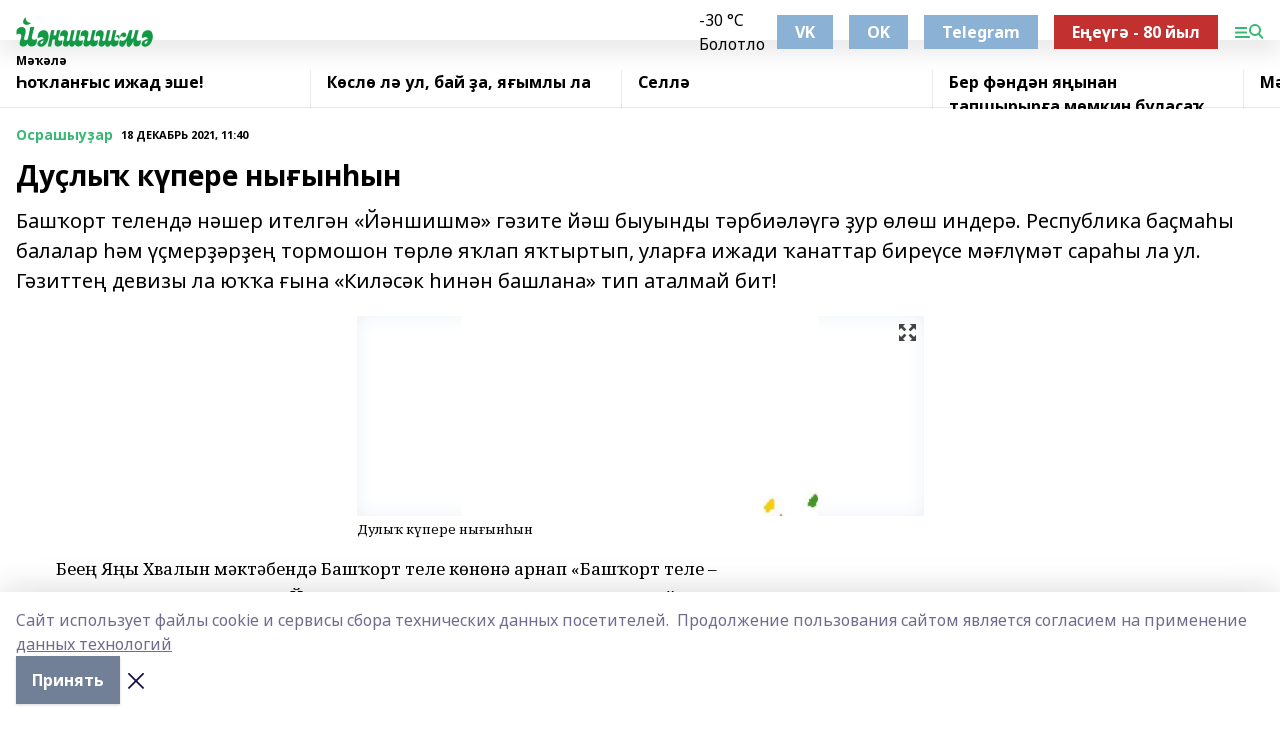

--- FILE ---
content_type: text/html; charset=utf-8
request_url: https://yanshishma.com/articles/osrashyu-ar/2021-12-18/du-ly-k-pere-ny-yn-yn-2623745
body_size: 41402
content:
<!doctype html>
<html data-n-head-ssr lang="ru" data-n-head="%7B%22lang%22:%7B%22ssr%22:%22ru%22%7D%7D">
  <head >
    <title>Дуҫлыҡ күпере нығынһын</title><meta data-n-head="ssr" data-hid="google" name="google" content="notranslate"><meta data-n-head="ssr" data-hid="charset" charset="utf-8"><meta data-n-head="ssr" name="viewport" content="width=1300"><meta data-n-head="ssr" data-hid="og:url" property="og:url" content="https://yanshishma.com/articles/osrashyu-ar/2021-12-18/du-ly-k-pere-ny-yn-yn-2623745"><meta data-n-head="ssr" data-hid="og:type" property="og:type" content="article"><meta data-n-head="ssr" name="yandex-verification" content="6c9967eb8a6fe32e"><meta data-n-head="ssr" name="google-site-verification" content="BlNXXfXzFcsGiS0iEr3F8Q5AV3OwV1aRiOCC0P7PI2Q"><meta data-n-head="ssr" data-hid="og:title" property="og:title" content="Дуҫлыҡ күпере нығынһын"><meta data-n-head="ssr" data-hid="og:description" property="og:description" content="Дуҫлыҡ күпере нығынһын"><meta data-n-head="ssr" data-hid="keywords" name="keywords" content="Дуҫлыҡ күпере нығынһын"><meta data-n-head="ssr" data-hid="description" name="description" content="Дуҫлыҡ күпере нығынһын"><meta data-n-head="ssr" data-hid="og:image" property="og:image" content="https://yanshishma.com/attachments/d2331831810d6ca5ae0e680c52c7ac2fd6b8b9cd/store/crop/0/0/567/318/567/318/0/7bd47db48dfbb3cdc589a4b06504984a6e1376d2c48fba0921ec5286733f/placeholder.png"><link data-n-head="ssr" rel="icon" href="https://api.bashinform.ru/attachments/bdfb27abd5ae4be84030b1a0bf36d593654b30f0/store/dfe281d97782c12fb853579e932fc6160b22555083976d0d6000000cc833/favicon_yanshishma.png"><link data-n-head="ssr" rel="canonical" href="https://yanshishma.com/articles/osrashyu-ar/2021-12-18/du-ly-k-pere-ny-yn-yn-2623745"><link data-n-head="ssr" rel="preconnect" href="https://fonts.googleapis.com"><link data-n-head="ssr" rel="stylesheet" href="/fonts/noto-sans/index.css"><link data-n-head="ssr" rel="stylesheet" href="https://fonts.googleapis.com/css2?family=Noto+Serif:wght@400;700&amp;display=swap"><link data-n-head="ssr" rel="stylesheet" href="https://fonts.googleapis.com/css2?family=Inter:wght@400;600;700;900&amp;display=swap"><link data-n-head="ssr" rel="stylesheet" href="https://fonts.googleapis.com/css2?family=Montserrat:wght@400;700&amp;display=swap"><link data-n-head="ssr" rel="stylesheet" href="https://fonts.googleapis.com/css2?family=Pacifico&amp;display=swap"><style data-n-head="ssr">:root { --active-color: #38b874; }</style><script data-n-head="ssr" src="https://yastatic.net/pcode/adfox/loader.js" crossorigin="anonymous"></script><script data-n-head="ssr" src="https://vk.com/js/api/openapi.js" async></script><script data-n-head="ssr" src="https://widget.sparrow.ru/js/embed.js" async></script><script data-n-head="ssr" src="https://yandex.ru/ads/system/header-bidding.js" async></script><script data-n-head="ssr" src="https://ads.digitalcaramel.com/js/bashinform.ru.js" type="text/javascript"></script><script data-n-head="ssr">window.yaContextCb = window.yaContextCb || []</script><script data-n-head="ssr" src="https://yandex.ru/ads/system/context.js" async></script><script data-n-head="ssr" type="application/ld+json">{
            "@context": "https://schema.org",
            "@type": "NewsArticle",
            "mainEntityOfPage": {
              "@type": "WebPage",
              "@id": "https://yanshishma.com/articles/osrashyu-ar/2021-12-18/du-ly-k-pere-ny-yn-yn-2623745"
            },
            "headline" : "Дуҫлыҡ күпере нығынһын",
            "image": [
              "https://yanshishma.com/attachments/d2331831810d6ca5ae0e680c52c7ac2fd6b8b9cd/store/crop/0/0/567/318/567/318/0/7bd47db48dfbb3cdc589a4b06504984a6e1376d2c48fba0921ec5286733f/placeholder.png"
            ],
            "datePublished": "2021-12-18T11:40:00.000+05:00",
            "author": [{"@type":"Person","name":"\"Йәншишмә\" гәзите"}],
            "publisher": {
              "@type": "Organization",
              "name": "Йәншишмә",
              "logo": {
                "@type": "ImageObject",
                "url": "https://api.bashinform.ru/attachments/d6fa663c49f425ec28cfef19bbbf4db3c855004e/store/f18dae8ea42961fa82c1a80bdf1ff8d22773b9a866b6ece000397b2d842b/logo_yanshishma.png"
              }
            },
            "description": "Башҡорт телендә нәшер ителгән «Йәншишмә» гәзите йәш быуынды тәрбиәләүгә ҙур өлөш индерә. Республика баҫмаһы балалар һәм үҫмерҙәрҙең тормошон төрлө яҡлап яҡтыртып, уларға ижади ҡанаттар биреүсе мәғлүмәт сараһы ла ул. Гәзиттең девизы ла юҡҡа ғына «Киләсәк һинән башлана» тип аталмай бит!"
          }</script><link rel="preload" href="/_nuxt/274f3bb.js" as="script"><link rel="preload" href="/_nuxt/622ad3e.js" as="script"><link rel="preload" href="/_nuxt/ee7430d.js" as="script"><link rel="preload" href="/_nuxt/bbaf3f9.js" as="script"><link rel="preload" href="/_nuxt/b3945eb.js" as="script"><link rel="preload" href="/_nuxt/1f4701a.js" as="script"><link rel="preload" href="/_nuxt/bb7a823.js" as="script"><link rel="preload" href="/_nuxt/61cd1ad.js" as="script"><link rel="preload" href="/_nuxt/3795d03.js" as="script"><link rel="preload" href="/_nuxt/9842943.js" as="script"><style data-vue-ssr-id="02097838:0 0211d3d2:0 7e56e4e3:0 78c231fa:0 2b202313:0 3ba5510c:0 7deb7420:0 7501b878:0 67a80222:0 01f9c408:0 f11faff8:0 01b9542b:0 74a8f3db:0 fd82e6f0:0 69552a97:0 2bc4b7f8:0 77d4baa4:0 6f94af7f:0 0a7c8cf7:0 67baf181:0 a473ccf0:0 b23a0b6c:0 3eb3f9ae:0 0684d134:0 7eba589d:0 44e53ad8:0 d15e8f64:0">.fade-enter,.fade-leave-to{opacity:0}.fade-enter-active,.fade-leave-active{transition:opacity .2s ease}.fade-up-enter-active,.fade-up-leave-active{transition:all .35s}.fade-up-enter,.fade-up-leave-to{opacity:0;transform:translateY(-20px)}.rubric-date{display:flex;align-items:flex-end;margin-bottom:1rem}.cm-rubric{font-weight:700;font-size:14px;margin-right:.5rem;color:var(--active-color)}.cm-date{font-size:11px;text-transform:uppercase;font-weight:700}.cm-story{font-weight:700;font-size:14px;margin-left:.5rem;margin-right:.5rem;color:var(--active-color)}.serif-text{font-family:Noto Serif,serif;line-height:1.65;font-size:17px}.bg-img{background-size:cover;background-position:50%;height:0;position:relative;background-color:#e2e2e2;padding-bottom:56%;>img{position:absolute;left:0;top:0;width:100%;height:100%;-o-object-fit:cover;object-fit:cover;-o-object-position:center;object-position:center}}.btn{--text-opacity:1;color:#fff;color:rgba(255,255,255,var(--text-opacity));text-align:center;padding-top:1.5rem;padding-bottom:1.5rem;font-weight:700;cursor:pointer;margin-top:2rem;border-radius:8px;font-size:20px;background:var(--active-color)}.checkbox{border-radius:.5rem;border-width:1px;margin-right:1.25rem;cursor:pointer;border-color:#e9e9eb;width:32px;height:32px}.checkbox.__active{background:var(--active-color) 50% no-repeat url([data-uri]);border-color:var(--active-color)}.h1{margin-top:1rem;margin-bottom:1.5rem;font-weight:700;line-height:1.07;font-size:32px}.all-matters{text-align:center;cursor:pointer;padding-top:1.5rem;padding-bottom:1.5rem;font-weight:700;margin-bottom:2rem;border-radius:8px;background:#f5f5f5;font-size:20px}.all-matters.__small{padding-top:.75rem;padding-bottom:.75rem;margin-top:1.5rem;font-size:14px;border-radius:4px}[data-desktop]{.rubric-date{margin-bottom:1.25rem}.h1{font-size:46px;margin-top:1.5rem;margin-bottom:1.5rem}section.cols{display:grid;margin-left:58px;grid-gap:16px;grid-template-columns:816px 42px 300px}section.list-cols{display:grid;grid-gap:40px;grid-template-columns:1fr 300px}.matter-grid{display:flex;flex-wrap:wrap;margin-right:-16px}.top-sticky{position:-webkit-sticky;position:sticky;top:48px}.top-sticky.local{top:56px}.top-sticky.ig{top:86px}.top-sticky-matter{position:-webkit-sticky;position:sticky;z-index:1;top:102px}.top-sticky-matter.local{top:110px}.top-sticky-matter.ig{top:140px}}.search-form{display:flex;border-bottom-width:1px;--border-opacity:1;border-color:#fff;border-color:rgba(255,255,255,var(--border-opacity));padding-bottom:.75rem;justify-content:space-between;align-items:center;--text-opacity:1;color:#fff;color:rgba(255,255,255,var(--text-opacity));.reset{cursor:pointer;opacity:.5;display:block}input{background-color:transparent;border-style:none;--text-opacity:1;color:#fff;color:rgba(255,255,255,var(--text-opacity));outline:2px solid transparent;outline-offset:2px;width:66.666667%;font-size:20px}input::-moz-placeholder{color:hsla(0,0%,100%,.18824)}input:-ms-input-placeholder{color:hsla(0,0%,100%,.18824)}input::placeholder{color:hsla(0,0%,100%,.18824)}}[data-desktop] .search-form{width:820px;button{border-radius:.25rem;font-weight:700;padding:.5rem 1.5rem;cursor:pointer;--text-opacity:1;color:#fff;color:rgba(255,255,255,var(--text-opacity));font-size:22px;background:var(--active-color)}input{font-size:28px}.reset{margin-right:2rem;margin-left:auto}}html.locked{overflow:hidden}html{body{letter-spacing:-.03em;font-family:Noto Sans,sans-serif;line-height:1.19;font-size:14px}ol,ul{margin-left:2rem;margin-bottom:1rem;li{margin-bottom:.5rem}}ol{list-style-type:decimal}ul{list-style-type:disc}a{cursor:pointer;color:inherit}iframe,img,object,video{max-width:100%}}.container{padding-left:16px;padding-right:16px}[data-desktop]{min-width:1250px;.container{margin-left:auto;margin-right:auto;padding-left:0;padding-right:0;width:1250px}}
/*! normalize.css v8.0.1 | MIT License | github.com/necolas/normalize.css */html{line-height:1.15;-webkit-text-size-adjust:100%}body{margin:0}main{display:block}h1{font-size:2em;margin:.67em 0}hr{box-sizing:content-box;height:0;overflow:visible}pre{font-family:monospace,monospace;font-size:1em}a{background-color:transparent}abbr[title]{border-bottom:none;text-decoration:underline;-webkit-text-decoration:underline dotted;text-decoration:underline dotted}b,strong{font-weight:bolder}code,kbd,samp{font-family:monospace,monospace;font-size:1em}small{font-size:80%}sub,sup{font-size:75%;line-height:0;position:relative;vertical-align:baseline}sub{bottom:-.25em}sup{top:-.5em}img{border-style:none}button,input,optgroup,select,textarea{font-family:inherit;font-size:100%;line-height:1.15;margin:0}button,input{overflow:visible}button,select{text-transform:none}[type=button],[type=reset],[type=submit],button{-webkit-appearance:button}[type=button]::-moz-focus-inner,[type=reset]::-moz-focus-inner,[type=submit]::-moz-focus-inner,button::-moz-focus-inner{border-style:none;padding:0}[type=button]:-moz-focusring,[type=reset]:-moz-focusring,[type=submit]:-moz-focusring,button:-moz-focusring{outline:1px dotted ButtonText}fieldset{padding:.35em .75em .625em}legend{box-sizing:border-box;color:inherit;display:table;max-width:100%;padding:0;white-space:normal}progress{vertical-align:baseline}textarea{overflow:auto}[type=checkbox],[type=radio]{box-sizing:border-box;padding:0}[type=number]::-webkit-inner-spin-button,[type=number]::-webkit-outer-spin-button{height:auto}[type=search]{-webkit-appearance:textfield;outline-offset:-2px}[type=search]::-webkit-search-decoration{-webkit-appearance:none}::-webkit-file-upload-button{-webkit-appearance:button;font:inherit}details{display:block}summary{display:list-item}[hidden],template{display:none}blockquote,dd,dl,figure,h1,h2,h3,h4,h5,h6,hr,p,pre{margin:0}button{background-color:transparent;background-image:none}button:focus{outline:1px dotted;outline:5px auto -webkit-focus-ring-color}fieldset,ol,ul{margin:0;padding:0}ol,ul{list-style:none}html{font-family:Noto Sans,sans-serif;line-height:1.5}*,:after,:before{box-sizing:border-box;border:0 solid #e2e8f0}hr{border-top-width:1px}img{border-style:solid}textarea{resize:vertical}input::-moz-placeholder,textarea::-moz-placeholder{color:#a0aec0}input:-ms-input-placeholder,textarea:-ms-input-placeholder{color:#a0aec0}input::placeholder,textarea::placeholder{color:#a0aec0}[role=button],button{cursor:pointer}table{border-collapse:collapse}h1,h2,h3,h4,h5,h6{font-size:inherit;font-weight:inherit}a{color:inherit;text-decoration:inherit}button,input,optgroup,select,textarea{padding:0;line-height:inherit;color:inherit}code,kbd,pre,samp{font-family:Menlo,Monaco,Consolas,"Liberation Mono","Courier New",monospace}audio,canvas,embed,iframe,img,object,svg,video{display:block;vertical-align:middle}img,video{max-width:100%;height:auto}.appearance-none{-webkit-appearance:none;-moz-appearance:none;appearance:none}.bg-transparent{background-color:transparent}.bg-black{--bg-opacity:1;background-color:#000;background-color:rgba(0,0,0,var(--bg-opacity))}.bg-white{--bg-opacity:1;background-color:#fff;background-color:rgba(255,255,255,var(--bg-opacity))}.bg-gray-200{--bg-opacity:1;background-color:#edf2f7;background-color:rgba(237,242,247,var(--bg-opacity))}.bg-center{background-position:50%}.bg-top{background-position:top}.bg-no-repeat{background-repeat:no-repeat}.bg-cover{background-size:cover}.bg-contain{background-size:contain}.border-collapse{border-collapse:collapse}.border-black{--border-opacity:1;border-color:#000;border-color:rgba(0,0,0,var(--border-opacity))}.border-blue-400{--border-opacity:1;border-color:#63b3ed;border-color:rgba(99,179,237,var(--border-opacity))}.rounded{border-radius:.25rem}.rounded-lg{border-radius:.5rem}.rounded-full{border-radius:9999px}.border-none{border-style:none}.border-2{border-width:2px}.border-4{border-width:4px}.border{border-width:1px}.border-t-0{border-top-width:0}.border-t{border-top-width:1px}.border-b{border-bottom-width:1px}.cursor-pointer{cursor:pointer}.block{display:block}.inline-block{display:inline-block}.flex{display:flex}.table{display:table}.grid{display:grid}.hidden{display:none}.flex-col{flex-direction:column}.flex-wrap{flex-wrap:wrap}.flex-no-wrap{flex-wrap:nowrap}.items-center{align-items:center}.justify-center{justify-content:center}.justify-between{justify-content:space-between}.flex-grow-0{flex-grow:0}.flex-shrink-0{flex-shrink:0}.order-first{order:-9999}.order-last{order:9999}.font-sans{font-family:Noto Sans,sans-serif}.font-serif{font-family:Noto Serif,serif}.font-medium{font-weight:500}.font-semibold{font-weight:600}.font-bold{font-weight:700}.h-3{height:.75rem}.h-6{height:1.5rem}.h-12{height:3rem}.h-auto{height:auto}.h-full{height:100%}.text-xs{font-size:11px}.text-sm{font-size:12px}.text-base{font-size:14px}.text-lg{font-size:16px}.text-xl{font-size:18px}.text-2xl{font-size:21px}.text-3xl{font-size:30px}.text-4xl{font-size:46px}.leading-6{line-height:1.5rem}.leading-none{line-height:1}.leading-tight{line-height:1.07}.leading-snug{line-height:1.125}.m-0{margin:0}.my-0{margin-top:0;margin-bottom:0}.mx-0{margin-left:0;margin-right:0}.mx-1{margin-left:.25rem;margin-right:.25rem}.mx-2{margin-left:.5rem;margin-right:.5rem}.my-4{margin-top:1rem;margin-bottom:1rem}.mx-4{margin-left:1rem;margin-right:1rem}.my-5{margin-top:1.25rem;margin-bottom:1.25rem}.mx-5{margin-left:1.25rem;margin-right:1.25rem}.my-6{margin-top:1.5rem;margin-bottom:1.5rem}.my-8{margin-top:2rem;margin-bottom:2rem}.mx-auto{margin-left:auto;margin-right:auto}.-mx-3{margin-left:-.75rem;margin-right:-.75rem}.-my-4{margin-top:-1rem;margin-bottom:-1rem}.mt-0{margin-top:0}.mr-0{margin-right:0}.mb-0{margin-bottom:0}.ml-0{margin-left:0}.mt-1{margin-top:.25rem}.mr-1{margin-right:.25rem}.mb-1{margin-bottom:.25rem}.ml-1{margin-left:.25rem}.mt-2{margin-top:.5rem}.mr-2{margin-right:.5rem}.mb-2{margin-bottom:.5rem}.ml-2{margin-left:.5rem}.mt-3{margin-top:.75rem}.mr-3{margin-right:.75rem}.mb-3{margin-bottom:.75rem}.mt-4{margin-top:1rem}.mr-4{margin-right:1rem}.mb-4{margin-bottom:1rem}.ml-4{margin-left:1rem}.mt-5{margin-top:1.25rem}.mr-5{margin-right:1.25rem}.mb-5{margin-bottom:1.25rem}.mt-6{margin-top:1.5rem}.mr-6{margin-right:1.5rem}.mb-6{margin-bottom:1.5rem}.mt-8{margin-top:2rem}.mr-8{margin-right:2rem}.mb-8{margin-bottom:2rem}.ml-8{margin-left:2rem}.mt-10{margin-top:2.5rem}.ml-10{margin-left:2.5rem}.mt-12{margin-top:3rem}.mb-12{margin-bottom:3rem}.mt-16{margin-top:4rem}.mb-16{margin-bottom:4rem}.mr-20{margin-right:5rem}.mr-auto{margin-right:auto}.ml-auto{margin-left:auto}.mt-px{margin-top:1px}.-mt-2{margin-top:-.5rem}.max-w-none{max-width:none}.max-w-full{max-width:100%}.object-contain{-o-object-fit:contain;object-fit:contain}.object-cover{-o-object-fit:cover;object-fit:cover}.object-center{-o-object-position:center;object-position:center}.opacity-0{opacity:0}.opacity-50{opacity:.5}.outline-none{outline:2px solid transparent;outline-offset:2px}.overflow-auto{overflow:auto}.overflow-hidden{overflow:hidden}.overflow-visible{overflow:visible}.p-0{padding:0}.p-2{padding:.5rem}.p-3{padding:.75rem}.p-4{padding:1rem}.p-8{padding:2rem}.px-0{padding-left:0;padding-right:0}.py-1{padding-top:.25rem;padding-bottom:.25rem}.px-1{padding-left:.25rem;padding-right:.25rem}.py-2{padding-top:.5rem;padding-bottom:.5rem}.px-2{padding-left:.5rem;padding-right:.5rem}.py-3{padding-top:.75rem;padding-bottom:.75rem}.px-3{padding-left:.75rem;padding-right:.75rem}.py-4{padding-top:1rem;padding-bottom:1rem}.px-4{padding-left:1rem;padding-right:1rem}.px-5{padding-left:1.25rem;padding-right:1.25rem}.px-6{padding-left:1.5rem;padding-right:1.5rem}.py-8{padding-top:2rem;padding-bottom:2rem}.py-10{padding-top:2.5rem;padding-bottom:2.5rem}.pt-0{padding-top:0}.pr-0{padding-right:0}.pb-0{padding-bottom:0}.pt-1{padding-top:.25rem}.pt-2{padding-top:.5rem}.pb-2{padding-bottom:.5rem}.pl-2{padding-left:.5rem}.pt-3{padding-top:.75rem}.pb-3{padding-bottom:.75rem}.pt-4{padding-top:1rem}.pr-4{padding-right:1rem}.pb-4{padding-bottom:1rem}.pl-4{padding-left:1rem}.pt-5{padding-top:1.25rem}.pr-5{padding-right:1.25rem}.pb-5{padding-bottom:1.25rem}.pl-5{padding-left:1.25rem}.pt-6{padding-top:1.5rem}.pb-6{padding-bottom:1.5rem}.pl-6{padding-left:1.5rem}.pt-8{padding-top:2rem}.pb-8{padding-bottom:2rem}.pr-10{padding-right:2.5rem}.pb-12{padding-bottom:3rem}.pl-12{padding-left:3rem}.pb-16{padding-bottom:4rem}.pointer-events-none{pointer-events:none}.fixed{position:fixed}.absolute{position:absolute}.relative{position:relative}.sticky{position:-webkit-sticky;position:sticky}.top-0{top:0}.right-0{right:0}.bottom-0{bottom:0}.left-0{left:0}.left-auto{left:auto}.shadow{box-shadow:0 1px 3px 0 rgba(0,0,0,.1),0 1px 2px 0 rgba(0,0,0,.06)}.shadow-none{box-shadow:none}.text-center{text-align:center}.text-right{text-align:right}.text-transparent{color:transparent}.text-black{--text-opacity:1;color:#000;color:rgba(0,0,0,var(--text-opacity))}.text-white{--text-opacity:1;color:#fff;color:rgba(255,255,255,var(--text-opacity))}.text-gray-600{--text-opacity:1;color:#718096;color:rgba(113,128,150,var(--text-opacity))}.text-gray-700{--text-opacity:1;color:#4a5568;color:rgba(74,85,104,var(--text-opacity))}.uppercase{text-transform:uppercase}.underline{text-decoration:underline}.tracking-tight{letter-spacing:-.05em}.select-none{-webkit-user-select:none;-moz-user-select:none;-ms-user-select:none;user-select:none}.select-all{-webkit-user-select:all;-moz-user-select:all;-ms-user-select:all;user-select:all}.visible{visibility:visible}.invisible{visibility:hidden}.whitespace-no-wrap{white-space:nowrap}.w-3{width:.75rem}.w-auto{width:auto}.w-1\/3{width:33.333333%}.w-full{width:100%}.z-20{z-index:20}.z-50{z-index:50}.gap-1{grid-gap:.25rem;gap:.25rem}.gap-2{grid-gap:.5rem;gap:.5rem}.gap-3{grid-gap:.75rem;gap:.75rem}.gap-4{grid-gap:1rem;gap:1rem}.gap-5{grid-gap:1.25rem;gap:1.25rem}.gap-6{grid-gap:1.5rem;gap:1.5rem}.gap-8{grid-gap:2rem;gap:2rem}.gap-10{grid-gap:2.5rem;gap:2.5rem}.grid-cols-1{grid-template-columns:repeat(1,minmax(0,1fr))}.grid-cols-2{grid-template-columns:repeat(2,minmax(0,1fr))}.grid-cols-3{grid-template-columns:repeat(3,minmax(0,1fr))}.grid-cols-4{grid-template-columns:repeat(4,minmax(0,1fr))}.grid-cols-5{grid-template-columns:repeat(5,minmax(0,1fr))}.transform{--transform-translate-x:0;--transform-translate-y:0;--transform-rotate:0;--transform-skew-x:0;--transform-skew-y:0;--transform-scale-x:1;--transform-scale-y:1;transform:translateX(var(--transform-translate-x)) translateY(var(--transform-translate-y)) rotate(var(--transform-rotate)) skewX(var(--transform-skew-x)) skewY(var(--transform-skew-y)) scaleX(var(--transform-scale-x)) scaleY(var(--transform-scale-y))}.transition-all{transition-property:all}.transition{transition-property:background-color,border-color,color,fill,stroke,opacity,box-shadow,transform}@-webkit-keyframes spin{to{transform:rotate(1turn)}}@keyframes spin{to{transform:rotate(1turn)}}@-webkit-keyframes ping{75%,to{transform:scale(2);opacity:0}}@keyframes ping{75%,to{transform:scale(2);opacity:0}}@-webkit-keyframes pulse{50%{opacity:.5}}@keyframes pulse{50%{opacity:.5}}@-webkit-keyframes bounce{0%,to{transform:translateY(-25%);-webkit-animation-timing-function:cubic-bezier(.8,0,1,1);animation-timing-function:cubic-bezier(.8,0,1,1)}50%{transform:none;-webkit-animation-timing-function:cubic-bezier(0,0,.2,1);animation-timing-function:cubic-bezier(0,0,.2,1)}}@keyframes bounce{0%,to{transform:translateY(-25%);-webkit-animation-timing-function:cubic-bezier(.8,0,1,1);animation-timing-function:cubic-bezier(.8,0,1,1)}50%{transform:none;-webkit-animation-timing-function:cubic-bezier(0,0,.2,1);animation-timing-function:cubic-bezier(0,0,.2,1)}}
.nuxt-progress{position:fixed;top:0;left:0;right:0;height:2px;width:0;opacity:1;transition:width .1s,opacity .4s;background-color:var(--active-color);z-index:999999}.nuxt-progress.nuxt-progress-notransition{transition:none}.nuxt-progress-failed{background-color:red}
.page_1iNBq{position:relative;min-height:65vh}[data-desktop]{.topBanner_Im5IM{margin-left:auto;margin-right:auto;width:1256px}}
.bnr_2VvRX{margin-left:auto;margin-right:auto;width:300px}.bnr_2VvRX:not(:empty){margin-bottom:1rem}.bnrContainer_1ho9N.mb-0 .bnr_2VvRX{margin-bottom:0}[data-desktop]{.bnr_2VvRX{width:auto;margin-left:0;margin-right:0}}
.topline-container[data-v-7682f57c]{position:-webkit-sticky;position:sticky;top:0;z-index:10}.bottom-menu[data-v-7682f57c]{--bg-opacity:1;background-color:#fff;background-color:rgba(255,255,255,var(--bg-opacity));height:45px;box-shadow:0 15px 20px rgba(0,0,0,.08)}.bottom-menu.__dark[data-v-7682f57c]{--bg-opacity:1;background-color:#000;background-color:rgba(0,0,0,var(--bg-opacity));.bottom-menu-link{--text-opacity:1;color:#fff;color:rgba(255,255,255,var(--text-opacity))}.bottom-menu-link:hover{color:var(--active-color)}}.bottom-menu-links[data-v-7682f57c]{display:flex;overflow:auto;grid-gap:1rem;gap:1rem;padding-top:1rem;padding-bottom:1rem;scrollbar-width:none}.bottom-menu-links[data-v-7682f57c]::-webkit-scrollbar{display:none}.bottom-menu-link[data-v-7682f57c]{white-space:nowrap;font-weight:700}.bottom-menu-link[data-v-7682f57c]:hover{color:var(--active-color)}
.topline_KUXuM{--bg-opacity:1;background-color:#fff;background-color:rgba(255,255,255,var(--bg-opacity));padding-top:.5rem;padding-bottom:.5rem;position:relative;box-shadow:0 15px 20px rgba(0,0,0,.08);height:40px;z-index:1}.topline_KUXuM.__dark_3HDH5{--bg-opacity:1;background-color:#000;background-color:rgba(0,0,0,var(--bg-opacity))}[data-desktop]{.topline_KUXuM{height:50px}}
.container_3LUUG{display:flex;align-items:center;justify-content:space-between}.container_3LUUG.__dark_AMgBk{.logo_1geVj{--text-opacity:1;color:#fff;color:rgba(255,255,255,var(--text-opacity))}.menu-trigger_2_P72{--bg-opacity:1;background-color:#fff;background-color:rgba(255,255,255,var(--bg-opacity))}.lang_107ai,.topline-item_1BCyx{--text-opacity:1;color:#fff;color:rgba(255,255,255,var(--text-opacity))}.lang_107ai{background-image:url([data-uri])}}.lang_107ai{margin-left:auto;margin-right:1.25rem;padding-right:1rem;padding-left:.5rem;cursor:pointer;display:flex;align-items:center;font-weight:700;-webkit-appearance:none;-moz-appearance:none;appearance:none;outline:2px solid transparent;outline-offset:2px;text-transform:uppercase;background:no-repeat url([data-uri]) calc(100% - 3px) 50%}.logo-img_9ttWw{max-height:30px}.logo-text_Gwlnp{white-space:nowrap;font-family:Pacifico,serif;font-size:24px;line-height:.9;color:var(--active-color)}.menu-trigger_2_P72{cursor:pointer;width:30px;height:24px;background:var(--active-color);-webkit-mask:no-repeat url(/_nuxt/img/menu.cffb7c4.svg) center;mask:no-repeat url(/_nuxt/img/menu.cffb7c4.svg) center}.menu-trigger_2_P72.__cross_3NUSb{-webkit-mask-image:url([data-uri]);mask-image:url([data-uri])}.topline-item_1BCyx{font-weight:700;line-height:1;margin-right:16px}.topline-item_1BCyx,.topline-item_1BCyx.blue_1SDgs,.topline-item_1BCyx.red_1EmKm{--text-opacity:1;color:#fff;color:rgba(255,255,255,var(--text-opacity))}.topline-item_1BCyx.blue_1SDgs,.topline-item_1BCyx.red_1EmKm{padding:9px 18px;background:#8bb1d4}.topline-item_1BCyx.red_1EmKm{background:#c23030}.topline-item_1BCyx.default_3xuLv{font-size:12px;color:var(--active-color);max-width:100px}[data-desktop]{.logo-img_9ttWw{max-height:40px}.logo-text_Gwlnp{position:relative;top:-3px;font-size:36px}.slogan-desktop_2LraR{font-size:11px;margin-left:2.5rem;font-weight:700;text-transform:uppercase;color:#5e6a70}.lang_107ai{margin-left:0}}
.weather[data-v-f75b9a02]{display:flex;align-items:center;.icon{border-radius:9999px;margin-right:.5rem;background:var(--active-color) no-repeat 50%/11px;width:18px;height:18px}.clear{background-image:url(/_nuxt/img/clear.504a39c.svg)}.clouds{background-image:url(/_nuxt/img/clouds.35bb1b1.svg)}.few_clouds{background-image:url(/_nuxt/img/few_clouds.849e8ce.svg)}.rain{background-image:url(/_nuxt/img/rain.fa221cc.svg)}.snow{background-image:url(/_nuxt/img/snow.3971728.svg)}.thunderstorm_w_rain{background-image:url(/_nuxt/img/thunderstorm_w_rain.f4f5bf2.svg)}.thunderstorm{background-image:url(/_nuxt/img/thunderstorm.bbf00c1.svg)}.text{font-size:12px;font-weight:700;line-height:1;color:rgba(0,0,0,.9)}}.__dark.weather .text[data-v-f75b9a02]{--text-opacity:1;color:#fff;color:rgba(255,255,255,var(--text-opacity))}
.block_35WEi{position:-webkit-sticky;position:sticky;left:0;width:100%;padding-top:.75rem;padding-bottom:.75rem;--bg-opacity:1;background-color:#fff;background-color:rgba(255,255,255,var(--bg-opacity));--text-opacity:1;color:#000;color:rgba(0,0,0,var(--text-opacity));height:68px;z-index:8;border-bottom:1px solid rgba(0,0,0,.08235)}.block_35WEi.invisible_3bwn4{visibility:hidden}.block_35WEi.local_2u9p8,.block_35WEi.local_ext_2mSQw{top:40px}.block_35WEi.local_2u9p8.has_bottom_items_u0rcZ,.block_35WEi.local_ext_2mSQw.has_bottom_items_u0rcZ{top:85px}.block_35WEi.ig_3ld7e{top:50px}.block_35WEi.ig_3ld7e.has_bottom_items_u0rcZ{top:95px}.block_35WEi.bi_3BhQ1,.block_35WEi.bi_ext_1Yp6j{top:49px}.block_35WEi.bi_3BhQ1.has_bottom_items_u0rcZ,.block_35WEi.bi_ext_1Yp6j.has_bottom_items_u0rcZ{top:94px}.block_35WEi.red_wPGsU{background:#fdf3f3;.blockTitle_1BF2P{color:#d65a47}}.block_35WEi.blue_2AJX7{background:#e6ecf2;.blockTitle_1BF2P{color:#8bb1d4}}.block_35WEi{.loading_1RKbb{height:1.5rem;margin:0 auto}}.blockTitle_1BF2P{font-weight:700;font-size:12px;margin-bottom:.25rem;display:inline-block;overflow:hidden;max-height:1.2em;display:-webkit-box;-webkit-line-clamp:1;-webkit-box-orient:vertical;text-overflow:ellipsis}.items_2XU71{display:flex;overflow:auto;margin-left:-16px;margin-right:-16px;padding-left:16px;padding-right:16px}.items_2XU71::-webkit-scrollbar{display:none}.item_KFfAv{flex-shrink:0;flex-grow:0;padding-right:1rem;margin-right:1rem;font-weight:700;overflow:hidden;width:295px;max-height:2.4em;border-right:1px solid rgba(0,0,0,.08235);display:-webkit-box;-webkit-line-clamp:2;-webkit-box-orient:vertical;text-overflow:ellipsis}.item_KFfAv:hover{opacity:.75}[data-desktop]{.block_35WEi{height:54px}.block_35WEi.local_2u9p8,.block_35WEi.local_ext_2mSQw{top:50px}.block_35WEi.local_2u9p8.has_bottom_items_u0rcZ,.block_35WEi.local_ext_2mSQw.has_bottom_items_u0rcZ{top:95px}.block_35WEi.ig_3ld7e{top:80px}.block_35WEi.ig_3ld7e.has_bottom_items_u0rcZ{top:125px}.block_35WEi.bi_3BhQ1,.block_35WEi.bi_ext_1Yp6j{top:42px}.block_35WEi.bi_3BhQ1.has_bottom_items_u0rcZ,.block_35WEi.bi_ext_1Yp6j.has_bottom_items_u0rcZ{top:87px}.block_35WEi.image_3yONs{.prev_1cQoq{background-image:url([data-uri])}.next_827zB{background-image:url([data-uri])}}.wrapper_TrcU4{display:grid;grid-template-columns:240px calc(100% - 320px)}.next_827zB,.prev_1cQoq{position:absolute;cursor:pointer;width:24px;height:24px;top:4px;left:210px;background:url([data-uri])}.next_827zB{left:auto;right:15px;background:url([data-uri])}.blockTitle_1BF2P{font-size:18px;padding-right:2.5rem;margin-right:0;max-height:2.4em;-webkit-line-clamp:2}.items_2XU71{margin-left:0;padding-left:0;-ms-scroll-snap-type:x mandatory;scroll-snap-type:x mandatory;scroll-behavior:smooth;scrollbar-width:none}.item_KFfAv,.items_2XU71{margin-right:0;padding-right:0}.item_KFfAv{padding-left:1.25rem;scroll-snap-align:start;width:310px;border-left:1px solid rgba(0,0,0,.08235);border-right:none}}
@-webkit-keyframes rotate-data-v-8cdd8c10{0%{transform:rotate(0)}to{transform:rotate(1turn)}}@keyframes rotate-data-v-8cdd8c10{0%{transform:rotate(0)}to{transform:rotate(1turn)}}.component[data-v-8cdd8c10]{height:3rem;margin-top:1.5rem;margin-bottom:1.5rem;display:flex;justify-content:center;align-items:center;span{height:100%;width:4rem;background:no-repeat url(/_nuxt/img/loading.dd38236.svg) 50%/contain;-webkit-animation:rotate-data-v-8cdd8c10 .8s infinite;animation:rotate-data-v-8cdd8c10 .8s infinite}}
.promo_ZrQsB{text-align:center;display:block;--text-opacity:1;color:#fff;color:rgba(255,255,255,var(--text-opacity));font-weight:500;font-size:16px;line-height:1;position:relative;z-index:1;background:#d65a47;padding:6px 20px}[data-desktop]{.promo_ZrQsB{margin-left:auto;margin-right:auto;font-size:18px;padding:12px 40px}}
.feedTriggerMobile_1uP3h{text-align:center;width:100%;left:0;bottom:0;padding:1rem;color:#000;color:rgba(0,0,0,var(--text-opacity));background:#e7e7e7;filter:drop-shadow(0 -10px 30px rgba(0,0,0,.4))}.feedTriggerMobile_1uP3h,[data-desktop] .feedTriggerDesktop_eR1zC{position:fixed;font-weight:700;--text-opacity:1;z-index:8}[data-desktop] .feedTriggerDesktop_eR1zC{color:#fff;color:rgba(255,255,255,var(--text-opacity));cursor:pointer;padding:1rem 1rem 1rem 1.5rem;display:flex;align-items:center;justify-content:space-between;width:auto;font-size:28px;right:20px;bottom:20px;line-height:.85;background:var(--active-color);.new_36fkO{--bg-opacity:1;background-color:#fff;background-color:rgba(255,255,255,var(--bg-opacity));font-size:18px;padding:.25rem .5rem;margin-left:1rem;color:var(--active-color)}}
.noindex_1PbKm{display:block}.rubricDate_XPC5P{display:flex;margin-bottom:1rem;align-items:center;flex-wrap:wrap;grid-row-gap:.5rem;row-gap:.5rem}[data-desktop]{.rubricDate_XPC5P{margin-left:58px}.noindex_1PbKm,.pollContainer_25rgc{margin-left:40px}.noindex_1PbKm{width:700px}}
.h1_fQcc_{margin-top:0;margin-bottom:1rem;font-size:28px}.bigLead_37UJd{margin-bottom:1.25rem;font-size:20px}[data-desktop]{.h1_fQcc_{margin-bottom:1.25rem;margin-top:0;font-size:40px}.bigLead_37UJd{font-size:21px;margin-bottom:2rem}.smallLead_3mYo6{font-size:21px;font-weight:500}.leadImg_n0Xok{display:grid;grid-gap:2rem;gap:2rem;margin-bottom:2rem;grid-template-columns:repeat(2,minmax(0,1fr));margin-left:40px;width:700px}}
.partner[data-v-73e20f19]{margin-top:1rem;margin-bottom:1rem;color:rgba(0,0,0,.31373)}
.blurImgContainer_3_532{position:relative;overflow:hidden;--bg-opacity:1;background-color:#edf2f7;background-color:rgba(237,242,247,var(--bg-opacity));background-position:50%;background-repeat:no-repeat;display:flex;align-items:center;justify-content:center;aspect-ratio:16/9;background-image:url(/img/loading.svg)}.blurImgBlur_2fI8T{background-position:50%;background-size:cover;filter:blur(10px)}.blurImgBlur_2fI8T,.blurImgImg_ZaMSE{position:absolute;left:0;top:0;width:100%;height:100%}.blurImgImg_ZaMSE{-o-object-fit:contain;object-fit:contain;-o-object-position:center;object-position:center}.play_hPlPQ{background-size:contain;background-position:50%;background-repeat:no-repeat;position:relative;z-index:1;width:18%;min-width:30px;max-width:80px;aspect-ratio:1/1;background-image:url([data-uri])}[data-desktop]{.play_hPlPQ{min-width:35px}}
.fs-icon[data-v-2dcb0dcc]{position:absolute;cursor:pointer;right:0;top:0;transition-property:background-color,border-color,color,fill,stroke,opacity,box-shadow,transform;transition-duration:.3s;width:25px;height:25px;background:url(/_nuxt/img/fs.32f317e.svg) 0 100% no-repeat}
.photoText_slx0c{padding-top:.25rem;font-family:Noto Serif,serif;font-size:13px;a{color:var(--active-color)}}.author_1ZcJr{color:rgba(0,0,0,.50196);span{margin-right:.25rem}}[data-desktop]{.photoText_slx0c{padding-top:.75rem;font-size:12px;line-height:1}.author_1ZcJr{font-size:11px}}.photoText_slx0c.textWhite_m9vxt{--text-opacity:1;color:#fff;color:rgba(255,255,255,var(--text-opacity));.author_1ZcJr{--text-opacity:1;color:#fff;color:rgba(255,255,255,var(--text-opacity))}}
.block_1h4f8{margin-bottom:1.5rem}[data-desktop] .block_1h4f8{margin-bottom:2rem}
.paragraph[data-v-7a4bd814]{a{color:var(--active-color)}p{margin-bottom:1.5rem}ol,ul{margin-left:2rem;margin-bottom:1rem;li{margin-bottom:.5rem}}ol{list-style-type:decimal}ul{list-style-type:disc}.question{font-weight:700;font-size:21px;line-height:1.43}.answer:before,.question:before{content:"— "}h2,h3,h4{font-weight:700;margin-bottom:1.5rem;line-height:1.07;font-family:Noto Sans,sans-serif}h2{font-size:30px}h3{font-size:21px}h4{font-size:18px}blockquote{padding-top:1rem;padding-bottom:1rem;margin-bottom:1rem;font-weight:700;font-family:Noto Sans,sans-serif;border-top:6px solid var(--active-color);border-bottom:6px solid var(--active-color);font-size:19px;line-height:1.15}.table-wrapper{overflow:auto}table{border-collapse:collapse;margin-top:1rem;margin-bottom:1rem;min-width:100%;td{padding:.75rem .5rem;border-width:1px}p{margin:0}}}
.authors_3UWeo{margin-bottom:1.5rem;display:grid;grid-gap:.25rem;gap:.25rem;font-family:Noto Serif,serif}.item_1CuO-:not(:last-child):after{content:", "}[data-desktop]{.authors_3UWeo{display:flex;grid-gap:.75rem;gap:.75rem;flex-wrap:wrap}.authors_3UWeo.right_1ePQ6{margin-left:40px;width:700px}}
.readus_3o8ag{margin-bottom:1.5rem;font-weight:700;font-size:16px}.subscribeButton_2yILe{font-weight:700;--text-opacity:1;color:#fff;color:rgba(255,255,255,var(--text-opacity));text-align:center;letter-spacing:-.05em;background:var(--active-color);padding:0 8px 3px;border-radius:11px;font-size:15px;width:140px}.rTitle_ae5sX{margin-bottom:1rem;font-family:Noto Sans,sans-serif;font-weight:700;color:#202022;font-size:20px;font-style:normal;line-height:normal}.items_1vOtx{display:flex;flex-wrap:wrap;grid-gap:.75rem;gap:.75rem;max-width:360px}.items_1vOtx.regional_OHiaP{.socialIcon_1xwkP{width:calc(33% - 10px)}.socialIcon_1xwkP:first-child,.socialIcon_1xwkP:nth-child(2){width:calc(50% - 10px)}}.socialIcon_1xwkP{margin-bottom:.5rem;background-size:contain;background-repeat:no-repeat;flex-shrink:0;width:calc(50% - 10px);background-position:0;height:30px}.vkIcon_1J2rG{background-image:url(/_nuxt/img/vk.07bf3d5.svg)}.vkShortIcon_1XRTC{background-image:url(/_nuxt/img/vk-short.1e19426.svg)}.tgIcon_3Y6iI{background-image:url(/_nuxt/img/tg.bfb93b5.svg)}.zenIcon_1Vpt0{background-image:url(/_nuxt/img/zen.1c41c49.svg)}.okIcon_3Q4dv{background-image:url(/_nuxt/img/ok.de8d66c.svg)}.okShortIcon_12fSg{background-image:url(/_nuxt/img/ok-short.e0e3723.svg)}.maxIcon_3MreL{background-image:url(/_nuxt/img/max.da7c1ef.png)}[data-desktop]{.readus_3o8ag{margin-left:2.5rem}.items_1vOtx{flex-wrap:nowrap;max-width:none;align-items:center}.subscribeButton_2yILe{text-align:center;font-weight:700;width:auto;padding:4px 7px 7px;font-size:25px}.socialIcon_1xwkP{height:45px}.vkIcon_1J2rG{width:197px!important}.vkShortIcon_1XRTC{width:90px!important}.tgIcon_3Y6iI{width:160px!important}.zenIcon_1Vpt0{width:110px!important}.okIcon_3Q4dv{width:256px!important}.okShortIcon_12fSg{width:90px!important}.maxIcon_3MreL{width:110px!important}}
.socials_3qx1G{margin-bottom:1.5rem}.socials_3qx1G.__black a{--border-opacity:1;border-color:#000;border-color:rgba(0,0,0,var(--border-opacity))}.socials_3qx1G.__border-white_1pZ66 .items_JTU4t a{--border-opacity:1;border-color:#fff;border-color:rgba(255,255,255,var(--border-opacity))}.socials_3qx1G{a{display:block;background-position:50%;background-repeat:no-repeat;cursor:pointer;width:20%;border:.5px solid #e2e2e2;border-right-width:0;height:42px}a:last-child{border-right-width:1px}}.items_JTU4t{display:flex}.vk_3jS8H{background-image:url(/_nuxt/img/vk.a3fc87d.svg)}.ok_3Znis{background-image:url(/_nuxt/img/ok.480e53f.svg)}.wa_32a2a{background-image:url(/_nuxt/img/wa.f2f254d.svg)}.tg_1vndD{background-image:url([data-uri])}.print_3gkIT{background-image:url(/_nuxt/img/print.f5ef7f3.svg)}.max_sqBYC{background-image:url([data-uri])}[data-desktop]{.socials_3qx1G{margin-bottom:0;width:42px}.socials_3qx1G.__sticky{position:-webkit-sticky;position:sticky;top:102px}.socials_3qx1G.__sticky.local_3XMUZ{top:110px}.socials_3qx1G.__sticky.ig_zkzMn{top:140px}.socials_3qx1G{a{width:auto;border-width:1px;border-bottom-width:0}a:last-child{border-bottom-width:1px}}.items_JTU4t{display:block}}.socials_3qx1G.__dark_1QzU6{a{border-color:#373737}.vk_3jS8H{background-image:url(/_nuxt/img/vk-white.dc41d20.svg)}.ok_3Znis{background-image:url(/_nuxt/img/ok-white.c2036d3.svg)}.wa_32a2a{background-image:url(/_nuxt/img/wa-white.e567518.svg)}.tg_1vndD{background-image:url([data-uri])}.print_3gkIT{background-image:url(/_nuxt/img/print-white.f6fd3d9.svg)}.max_sqBYC{background-image:url([data-uri])}}
.blockTitle_2XRiy{margin-bottom:.75rem;font-weight:700;font-size:28px}.itemsContainer_3JjHp{overflow:auto;margin-right:-1rem}.items_Kf7PA{width:770px;display:flex;overflow:auto}.teaserItem_ZVyTH{padding:.75rem;background:#f2f2f4;width:240px;margin-right:16px;.img_3lUmb{margin-bottom:.5rem}.title_3KNuK{line-height:1.07;font-size:18px;font-weight:700}}.teaserItem_ZVyTH:hover .title_3KNuK{color:var(--active-color)}[data-desktop]{.blockTitle_2XRiy{font-size:30px}.itemsContainer_3JjHp{margin-right:0;overflow:visible}.items_Kf7PA{display:grid;grid-template-columns:repeat(3,minmax(0,1fr));grid-gap:1.5rem;gap:1.5rem;width:auto;overflow:visible}.teaserItem_ZVyTH{width:auto;margin-right:0;background-color:transparent;padding:0;.img_3lUmb{background:#8894a2 url(/_nuxt/img/pattern-mix.5c9ce73.svg) 100% 100% no-repeat;padding-right:40px}.title_3KNuK{font-size:21px}}}
.footer_2pohu{padding:2rem .75rem;margin-top:2rem;position:relative;background:#282828;color:#eceff1}[data-desktop]{.footer_2pohu{padding:2.5rem 0}}
.footerContainer_YJ8Ze{display:grid;grid-template-columns:repeat(1,minmax(0,1fr));grid-gap:20px;font-family:Inter,sans-serif;font-size:13px;line-height:1.38;a{--text-opacity:1;color:#fff;color:rgba(255,255,255,var(--text-opacity));opacity:.75}a:hover{opacity:.5}}.contacts_3N-fT{display:grid;grid-template-columns:repeat(1,minmax(0,1fr));grid-gap:.75rem;gap:.75rem}[data-desktop]{.footerContainer_YJ8Ze{grid-gap:2.5rem;gap:2.5rem;grid-template-columns:1fr 1fr 1fr 220px;padding-bottom:20px!important}.footerContainer_YJ8Ze.__2_3FM1O{grid-template-columns:1fr 220px}.footerContainer_YJ8Ze.__3_2yCD-{grid-template-columns:1fr 1fr 220px}.footerContainer_YJ8Ze.__4_33040{grid-template-columns:1fr 1fr 1fr 220px}}</style>
  </head>
  <body class="desktop " data-desktop="1" data-n-head="%7B%22class%22:%7B%22ssr%22:%22desktop%20%22%7D,%22data-desktop%22:%7B%22ssr%22:%221%22%7D%7D">
    <div data-server-rendered="true" id="__nuxt"><!----><div id="__layout"><div><!----> <div class="bg-white"><div class="bnrContainer_1ho9N mb-0 topBanner_Im5IM"><div title="banner_1" class="adfox-bnr bnr_2VvRX"></div></div> <!----> <div class="mb-0 bnrContainer_1ho9N"><div title="fullscreen" class="html-bnr bnr_2VvRX"></div></div> <!----></div> <div class="topline-container" data-v-7682f57c><div data-v-7682f57c><div class="topline_KUXuM"><div class="container container_3LUUG"><a href="/" class="nuxt-link-active"><img src="https://api.bashinform.ru/attachments/d6fa663c49f425ec28cfef19bbbf4db3c855004e/store/f18dae8ea42961fa82c1a80bdf1ff8d22773b9a866b6ece000397b2d842b/logo_yanshishma.png" class="logo-img_9ttWw"></a> <!----> <div class="weather ml-auto mr-3" data-v-f75b9a02><div class="icon clouds" data-v-f75b9a02></div> <div class="text" data-v-f75b9a02>-30 °С <br data-v-f75b9a02>Болотло</div></div> <a href="https://vk.com/club45440006" target="_blank" class="topline-item_1BCyx blue_1SDgs">VK</a><a href="https://ok.ru/group/59515328921638" target="_blank" class="topline-item_1BCyx blue_1SDgs">OK</a><a href="https://t.me/yanshishma02" target="_blank" class="topline-item_1BCyx blue_1SDgs">Telegram</a><a href="/rubric/pobeda-80" target="_blank" class="topline-item_1BCyx red_1EmKm">Еңеүгә - 80 йыл</a> <!----> <div class="menu-trigger_2_P72"></div></div></div></div> <!----></div> <div><div class="block_35WEi undefined local_ext_2mSQw"><div class="component loading_1RKbb" data-v-8cdd8c10><span data-v-8cdd8c10></span></div></div> <!----> <div class="page_1iNBq"><div><!----> <div class="feedTriggerDesktop_eR1zC"><span>Бөтә яңылыҡтар</span> <!----></div></div> <div class="container mt-4"><div><div class="rubricDate_XPC5P"><a href="/articles/osrashyu-ar" class="cm-rubric nuxt-link-active">Осрашыуҙар</a> <div class="cm-date mr-2">18 Декабрь 2021, 11:40</div> <!----> <!----></div> <section class="cols"><div><div class="mb-4"><!----> <h1 class="h1 h1_fQcc_">Дуҫлыҡ күпере нығынһын</h1> <h2 class="bigLead_37UJd">Башҡорт телендә нәшер ителгән «Йәншишмә» гәзите йәш быуынды тәрбиәләүгә ҙур өлөш индерә. Республика баҫмаһы балалар һәм үҫмерҙәрҙең тормошон төрлө яҡлап яҡтыртып, уларға ижади ҡанаттар биреүсе мәғлүмәт сараһы ла ул. Гәзиттең девизы ла юҡҡа ғына «Киләсәк һинән башлана» тип аталмай бит!</h2> <div data-v-73e20f19><!----> <!----></div> <!----> <div class="relative mx-auto" style="max-width:567px;"><div><div class="blurImgContainer_3_532" style="filter:brightness(100%);min-height:200px;"><div class="blurImgBlur_2fI8T" style="background-image:url(https://yanshishma.com/attachments/96fc2ab5e405ab6ded428e6fe1d64536137b1b87/store/crop/0/0/567/318/1600/0/0/7bd47db48dfbb3cdc589a4b06504984a6e1376d2c48fba0921ec5286733f/placeholder.png);"></div> <img src="https://yanshishma.com/attachments/96fc2ab5e405ab6ded428e6fe1d64536137b1b87/store/crop/0/0/567/318/1600/0/0/7bd47db48dfbb3cdc589a4b06504984a6e1376d2c48fba0921ec5286733f/placeholder.png" alt="Дуҫлыҡ күпере нығынһын" class="blurImgImg_ZaMSE"> <!----></div> <div class="fs-icon" data-v-2dcb0dcc></div></div> <div class="photoText_slx0c"><span class="mr-2">Дуҫлыҡ күпере нығынһын</span> <!----> <!----></div></div></div> <!----> <div><div class="block_1h4f8"><div class="paragraph serif-text" style="margin-left:40px;width:700px;" data-v-7a4bd814><p>Беҙҙең Яңы Хвалын мәктәбендә Баш&shy;ҡорт теле көнөнә арнап &laquo;Башҡорт теле &ndash; ихлас тел&raquo; девизы менән &laquo;Йәншишмә&raquo; гәзите менән үткәрелгән онлайн-осрашыу бишенсе синыфтар өсөн бик фәһемле булды. Унда баш мөхәррир Мирсәйет Ғүмәр улы Юнысов, хәбәрселәр Гөлназ Факил ҡыҙы Шәйхетдинова, Зөһрә Әҙеһәм ҡыҙы Хәкимовалар ҡатнашты. Ҡунаҡтар ҡыҙҙар һәм малай&shy;ҙарҙы гәзит менән таныштырып ҡына ҡалманы, үҙҙәрен дә &laquo;Йәншишмә&raquo; менән дуҫ булырға, әүҙем хәбәрләшеп торорға өндәне. Осрашыу мәлендә балалар Мифтахетдин Аҡмулланың шиғыр&shy;ҙарын ятҡа һөйләп ишеттерҙе, ҡыҙыҡһындырған һорауҙарын биреп, яуап алып та ҡыуанды.<br />Бындай иҫтәлекле осрашыуҙар беҙҙең мәктәптә йыш үтеп тора, гәзит хеҙмәткәрҙәре менән бәйләнеш өҙөлмәй, йәш хәбәрселәр үҫеп тора. Ә ошо белем усағын тамамлаусы уҡыусыбыҙ Гөлфиә Килсенбаева &laquo;Йәш хәбәрсе&raquo; исемен алып ҡыуанғайны, әлеге көндә лә уның юлын дауам итеүселәр бар. Бындай осрашыуҙар телебеҙгә, илебеҙгә һөйөү тәрбиәләргә ярҙам итә, үҫеп килеүсе быуынға илһам бирә, уларҙың ижади ҡанаттарын нығыта.</p>  <p style="text-align: right;"><em><strong>Миләүшә ҺӨЙӨНДӨКОВА,</strong></em><br /><strong><em>башҡорт теле һәм әҙәбиәте уҡытыусыһы.</em></strong><br /><em>Күгәрсен районы.</em></p></div></div></div> <!----> <!----> <!----> <!----> <!----> <!----> <div class="authors_3UWeo right_1ePQ6"><div><span class="mr-2">Автор:</span> <span class="item_1CuO-">&quot;Йәншишмә&quot; гәзите</span></div> <!----></div> <!----> <div class="readus_3o8ag"><div class="rTitle_ae5sX">Читайте нас</div> <div class="items_1vOtx regional_OHiaP"><!----> <a href="https://t.me/yanshishma02" target="_blank" title="Открыть в новом окне." class="socialIcon_1xwkP tgIcon_3Y6iI"></a> <a href="https://vk.com/club45440006" target="_blank" title="Открыть в новом окне." class="socialIcon_1xwkP vkShortIcon_1XRTC"></a> <!----> <a href="https://ok.ru/group/59515328921638" target="_blank" title="Открыть в новом окне." class="socialIcon_1xwkP okShortIcon_12fSg"></a></div></div></div> <div><div class="__sticky socials_3qx1G"><div class="items_JTU4t"><a class="vk_3jS8H"></a><a class="tg_1vndD"></a><a class="wa_32a2a"></a><a class="ok_3Znis"></a><a class="max_sqBYC"></a> <a class="print_3gkIT"></a></div></div></div> <div><div class="top-sticky-matter "><div class="flex bnrContainer_1ho9N"><div title="banner_6" class="adfox-bnr bnr_2VvRX"></div></div> <div class="flex bnrContainer_1ho9N"><div title="banner_9" class="html-bnr bnr_2VvRX"></div></div></div></div></section></div> <!----> <div><!----> <!----> <div class="mb-8"><div class="blockTitle_2XRiy">Новости партнеров</div> <div class="itemsContainer_3JjHp"><div class="items_Kf7PA"><a href="https://fotobank02.ru/" class="teaserItem_ZVyTH"><div class="img_3lUmb"><div class="blurImgContainer_3_532"><div class="blurImgBlur_2fI8T"></div> <img class="blurImgImg_ZaMSE"> <!----></div></div> <div class="title_3KNuK">Фотобанк журналистов РБ</div></a><a href="https://fotobank02.ru/еда-и-напитки/" class="teaserItem_ZVyTH"><div class="img_3lUmb"><div class="blurImgContainer_3_532"><div class="blurImgBlur_2fI8T"></div> <img class="blurImgImg_ZaMSE"> <!----></div></div> <div class="title_3KNuK">Рубрика &quot;Еда и напитки&quot;</div></a><a href="https://fotobank02.ru/животные/" class="teaserItem_ZVyTH"><div class="img_3lUmb"><div class="blurImgContainer_3_532"><div class="blurImgBlur_2fI8T"></div> <img class="blurImgImg_ZaMSE"> <!----></div></div> <div class="title_3KNuK">Рубрика &quot;Животные&quot;</div></a></div></div></div><div class="mb-8"><div class="blockTitle_2XRiy">Гәзитебеҙ - дуҫыбыҙ</div> <div class="itemsContainer_3JjHp"><div class="items_Kf7PA"><a href="https://yanshishma.com/articles/g-zitebe-du-yby-/2023-12-18/altynsylar-y-nshishm-g-ya-yldy-3572600" class="teaserItem_ZVyTH"><div class="img_3lUmb"><div class="blurImgContainer_3_532"><div class="blurImgBlur_2fI8T"></div> <img class="blurImgImg_ZaMSE"> <!----></div></div> <div class="title_3KNuK">Алтынсылар “Йәншишмә”гә яҙылды</div></a><a href="https://yanshishma.com/articles/g-zitebe-du-yby-/2023-12-30/nisek-yuan-anymdy-k-r-ge-3586684" class="teaserItem_ZVyTH"><div class="img_3lUmb"><div class="blurImgContainer_3_532"><div class="blurImgBlur_2fI8T"></div> <img class="blurImgImg_ZaMSE"> <!----></div></div> <div class="title_3KNuK">Нисек ҡыуанғанымды күрһәгеҙ!</div></a><a href="https://yanshishma.com/articles/g-zitebe-du-yby-/2024-01-24/y-um-a-sa-bul-ansy-y-du-y-bul-yn-3615760" class="teaserItem_ZVyTH"><div class="img_3lUmb"><div class="blurImgContainer_3_532"><div class="blurImgBlur_2fI8T"></div> <img class="blurImgImg_ZaMSE"> <!----></div></div> <div class="title_3KNuK">Йөҙ һум аҡсаң булғансы, йөҙ дуҫың булһын</div></a></div></div></div><div class="mb-8"><div class="blockTitle_2XRiy">Повестар</div> <div class="itemsContainer_3JjHp"><div class="items_Kf7PA"><a href="https://yanshishma.com/articles/povestar/2024-01-31/ayyn-uty-3624641" class="teaserItem_ZVyTH"><div class="img_3lUmb"><div class="blurImgContainer_3_532"><div class="blurImgBlur_2fI8T"></div> <img class="blurImgImg_ZaMSE"> <!----></div></div> <div class="title_3KNuK">Ҡайын һуты</div></a><a href="https://yanshishma.com/articles/povestar/2021-12-02/bala-tara-andy-myyy-uynat-any-2546689" class="teaserItem_ZVyTH"><div class="img_3lUmb"><div class="blurImgContainer_3_532"><div class="blurImgBlur_2fI8T"></div> <img class="blurImgImg_ZaMSE"> <!----></div></div> <div class="title_3KNuK">Бала тараҡандың мыйыҡ уйнатҡаны...</div></a><a href="https://yanshishma.com/articles/povestar/2022-10-27/una-malay-3004970" class="teaserItem_ZVyTH"><div class="img_3lUmb"><div class="blurImgContainer_3_532"><div class="blurImgBlur_2fI8T"></div> <img class="blurImgImg_ZaMSE"> <!----></div></div> <div class="title_3KNuK">Ҡунаҡ малай</div></a></div></div></div><div class="mb-8"><div class="blockTitle_2XRiy">Конкурстар</div> <div class="itemsContainer_3JjHp"><div class="items_Kf7PA"><a href="https://yanshishma.com/contests/2023-12-06/ysh-y-ki-t-konkursy-3554576" class="teaserItem_ZVyTH"><div class="img_3lUmb"><div class="blurImgContainer_3_532"><div class="blurImgBlur_2fI8T"></div> <img class="blurImgImg_ZaMSE"> <!----></div></div> <div class="title_3KNuK">«Ҡышҡы әкиәт»</div></a><a href="https://yanshishma.com/contests/2023-01-25/oshtar-a-ashhana-konkursy-3117409" class="teaserItem_ZVyTH"><div class="img_3lUmb"><div class="blurImgContainer_3_532"><div class="blurImgBlur_2fI8T"></div> <img class="blurImgImg_ZaMSE"> <!----></div></div> <div class="title_3KNuK">«Ҡоштарға ашхана»</div></a><a href="https://yanshishma.com/contests/2022-05-05/be-bala-sa-ilen-n-2785494" class="teaserItem_ZVyTH"><div class="img_3lUmb"><div class="blurImgContainer_3_532"><div class="blurImgBlur_2fI8T"></div> <img class="blurImgImg_ZaMSE"> <!----></div></div> <div class="title_3KNuK">«Беҙ — Бала саҡ иленән»</div></a></div></div></div><div class="mb-8"><div class="blockTitle_2XRiy">Әкиәттәр</div> <div class="itemsContainer_3JjHp"><div class="items_Kf7PA"><a href="https://yanshishma.com/articles/ilham-akyattar/2023-06-29/uyan-men-n-t-lk-3321780" class="teaserItem_ZVyTH"><div class="img_3lUmb"><div class="blurImgContainer_3_532"><div class="blurImgBlur_2fI8T"></div> <img class="blurImgImg_ZaMSE"> <!----></div></div> <div class="title_3KNuK">Ҡуян менән Төлкө</div></a><a href="https://yanshishma.com/articles/ilham-akyattar/2023-08-03/ty-lau-y-t-lk-bala-y-3371730" class="teaserItem_ZVyTH"><div class="img_3lUmb"><div class="blurImgContainer_3_532"><div class="blurImgBlur_2fI8T"></div> <img class="blurImgImg_ZaMSE"> <!----></div></div> <div class="title_3KNuK">Тыңлауһыҙ төлкө балаһы</div></a><a href="https://yanshishma.com/articles/ilham-akyattar/2023-01-30/su-ly-ay-y-ursa-tary-3123768" class="teaserItem_ZVyTH"><div class="img_3lUmb"><div class="blurImgContainer_3_532"><div class="blurImgBlur_2fI8T"></div> <img class="blurImgImg_ZaMSE"> <!----></div></div> <div class="title_3KNuK">Суҡлыҡайҙың ҡурсаҡтары</div></a></div></div></div><div class="mb-8"><div class="blockTitle_2XRiy">Хикәйәләр</div> <div class="itemsContainer_3JjHp"><div class="items_Kf7PA"><a href="https://yanshishma.com/articles/chikayalar/2023-11-10/unarsy-terpe-hik-y-3511399" class="teaserItem_ZVyTH"><div class="img_3lUmb"><div class="blurImgContainer_3_532"><div class="blurImgBlur_2fI8T"></div> <img class="blurImgImg_ZaMSE"> <!----></div></div> <div class="title_3KNuK">Һунарсы терпе</div></a><a href="https://yanshishma.com/articles/chikayalar/2024-01-23/smotrilschik-hik-y-3613965" class="teaserItem_ZVyTH"><div class="img_3lUmb"><div class="blurImgContainer_3_532"><div class="blurImgBlur_2fI8T"></div> <img class="blurImgImg_ZaMSE"> <!----></div></div> <div class="title_3KNuK">“Смотрильщик”</div></a><a href="https://yanshishma.com/articles/chikayalar/2023-06-07/auylymdy-a-y-re-3291684" class="teaserItem_ZVyTH"><div class="img_3lUmb"><div class="blurImgContainer_3_532"><div class="blurImgBlur_2fI8T"></div> <img class="blurImgImg_ZaMSE"> <!----></div></div> <div class="title_3KNuK">Ауылымдың аҡ өйҙәре</div></a></div></div></div><div class="mb-8"><div class="blockTitle_2XRiy">Фильмдар</div> <div class="itemsContainer_3JjHp"><div class="items_Kf7PA"><a href="https://yanshishma.com/articles/filmdar/2022-07-14/tyu-an-k-n-2873446" class="teaserItem_ZVyTH"><div class="img_3lUmb"><div class="blurImgContainer_3_532"><div class="blurImgBlur_2fI8T"></div> <img class="blurImgImg_ZaMSE"> <!----></div></div> <div class="title_3KNuK">&quot;Тыуған көн&quot;</div></a><a href="https://yanshishma.com/articles/filmdar/2020-03-25/el-yuar-377686" class="teaserItem_ZVyTH"><div class="img_3lUmb"><div class="blurImgContainer_3_532"><div class="blurImgBlur_2fI8T"></div> <img class="blurImgImg_ZaMSE"> <!----></div></div> <div class="title_3KNuK">Елғыуар</div></a><a href="https://yanshishma.com/articles/filmdar/2021-06-16/milli-batyryby-ha-ynda-2361166" class="teaserItem_ZVyTH"><div class="img_3lUmb"><div class="blurImgContainer_3_532"><div class="blurImgBlur_2fI8T"></div> <img class="blurImgImg_ZaMSE"> <!----></div></div> <div class="title_3KNuK">Салауат Юлаев</div></a></div></div></div><div class="mb-8"><div class="blockTitle_2XRiy">Тестар</div> <div class="itemsContainer_3JjHp"><div class="items_Kf7PA"><a href="https://yanshishma.com/tests/2024-01-26/karlsondy-du-y-kem-3618624" class="teaserItem_ZVyTH"><div class="img_3lUmb"><div class="blurImgContainer_3_532"><div class="blurImgBlur_2fI8T"></div> <img class="blurImgImg_ZaMSE"> <!----></div></div> <div class="title_3KNuK">Кемдең дуҫы кем?</div></a><a href="https://yanshishma.com/tests/2024-01-09/geografiyany-ya-shy-bel-e-me-3596250" class="teaserItem_ZVyTH"><div class="img_3lUmb"><div class="blurImgContainer_3_532"><div class="blurImgBlur_2fI8T"></div> <img class="blurImgImg_ZaMSE"> <!----></div></div> <div class="title_3KNuK">Географияны яҡшы беләһеңме?</div></a><a href="https://yanshishma.com/tests/2023-06-30/yy-an-bel-ege-me-3321892" class="teaserItem_ZVyTH"><div class="img_3lUmb"><div class="blurImgContainer_3_532"><div class="blurImgBlur_2fI8T"></div> <img class="blurImgImg_ZaMSE"> <!----></div></div> <div class="title_3KNuK">Йыһанды беләһегеҙме?</div></a></div></div></div><div class="mb-8"><div class="blockTitle_2XRiy">Күңелдәрҙең иләҫ-миләҫ сағы</div> <div class="itemsContainer_3JjHp"><div class="items_Kf7PA"><a href="https://yanshishma.com/articles/k-eld-r-e-il-mil-sa-y/2023-12-27/tramvay-a-y-tanyshyu-3583886" class="teaserItem_ZVyTH"><div class="img_3lUmb"><div class="blurImgContainer_3_532"><div class="blurImgBlur_2fI8T"></div> <img class="blurImgImg_ZaMSE"> <!----></div></div> <div class="title_3KNuK">Трамвайҙағы танышыу</div></a><a href="https://yanshishma.com/articles/k-eld-r-e-il-mil-sa-y/2023-11-02/i-ti-t-gel-tig-nd-r-3503203" class="teaserItem_ZVyTH"><div class="img_3lUmb"><div class="blurImgContainer_3_532"><div class="blurImgBlur_2fI8T"></div> <img class="blurImgImg_ZaMSE"> <!----></div></div> <div class="title_3KNuK">Һиңә тиң түгел, тигәндәр...</div></a><a href="https://yanshishma.com/articles/k-eld-r-e-il-mil-sa-y/2023-11-24/berg-bula-almany-3536172" class="teaserItem_ZVyTH"><div class="img_3lUmb"><div class="blurImgContainer_3_532"><div class="blurImgBlur_2fI8T"></div> <img class="blurImgImg_ZaMSE"> <!----></div></div> <div class="title_3KNuK">Бергә була алманыҡ...</div></a></div></div></div></div> <!----> <!----> <!----> <!----></div> <div class="component" style="display:none;" data-v-8cdd8c10><span data-v-8cdd8c10></span></div> <div class="inf"></div></div></div> <div class="footer_2pohu"><div><div class="footerContainer_YJ8Ze __2_3FM1O __3_2yCD- __4_33040 container"><div><p>&copy; 1930 йылдың 12 февраленән нәшер ителә. Ойоштороусылары: Башҡортостан Республикаһының Матбуғат һәм киң мәғлүмәт саралары агентлығы, "Республика Башкортостан" нәшриәт йорто акционерҙар йәмғиәте. Баш мөхәррире &mdash; Мирсәйет Ғүмәр улы Юнысов.</p>
<p></p>
<p><a href="https://yanshishma.com/pages/ob-ispolzovanii-personalnykh-dannykh">Об использовании персональных данных</a></p></div> <div><p>Башҡортостан Республикаһы буйынса элемтә, мәғлүмәт технологиялары һәм киңкүләм коммуникациялар өлкәһендә күҙәтеү буйынса федераль хеҙмәт идаралығында 2025 йылдың 19 майында теркәлде. Теркәү номеры &mdash; ПИ №ТУ02-01806.</p></div> <div><p>Республиканский информационный центр &ndash; филиал акционерного общества Издательский дом &laquo;Республика Башкортостан&raquo;.<br />Р./счёт 40602810200000000005 в Филиал ПАО &laquo;БАНК УРАЛСИБ&raquo; в г. Уфа, БИК 048073770, ИНН 0278986971, КПП 027801004, к/с 30101810600000000770.</p></div> <div class="contacts_3N-fT"><div><b>Телефон</b> <div>+7 347 273-36-64.</div></div><div><b>Электрон почта</b> <div>yanshishma02@yandex.ru</div></div><div><b>Адресы</b> <div>450005, г. Уфа, ул. 50-летия Октября, 13, 8-й этаж</div></div><!----><!----><!----><!----><!----></div></div> <div class="container"><div class="flex mt-4"><a href="https://metrika.yandex.ru/stat/?id=46674006" target="_blank" rel="nofollow" class="mr-4"><img src="https://informer.yandex.ru/informer/46674006/3_0_FFFFFFFF_EFEFEFFF_0_pageviews" alt="Яндекс.Метрика" title="Яндекс.Метрика: данные за сегодня (просмотры, визиты и уникальные посетители)" style="width:88px; height:31px; border:0;"></a> <a href="https://www.liveinternet.ru/click" target="_blank" class="mr-4"><img src="https://counter.yadro.ru/logo?11.6" title="LiveInternet: показано число просмотров за 24 часа, посетителей за 24 часа и за сегодня" alt width="88" height="31" style="border:0"></a> <!----></div></div></div></div> <!----><!----><!----><!----><!----><!----><!----><!----><!----><!----><!----></div></div></div><script>window.__NUXT__=(function(a,b,c,d,e,f,g,h,i,j,k,l,m,n,o,p,q,r,s,t,u,v,w,x,y,z,A,B,C,D,E,F,G,H,I,J,K,L,M,N,O,P,Q,R,S,T,U,V,W,X,Y,Z,_,$,aa,ab,ac,ad,ae,af,ag,ah,ai,aj,ak,al,am,an,ao,ap,aq,ar,as,at,au,av,aw,ax,ay,az,aA,aB,aC,aD,aE,aF,aG,aH,aI,aJ,aK,aL,aM,aN,aO,aP,aQ,aR,aS,aT,aU,aV,aW,aX,aY,aZ,a_,a$,ba,bb,bc,bd,be,bf,bg,bh,bi,bj,bk,bl,bm,bn,bo,bp,bq,br,bs,bt,bu,bv,bw,bx,by,bz,bA,bB,bC,bD,bE,bF,bG,bH,bI,bJ,bK,bL,bM,bN,bO,bP,bQ,bR,bS,bT,bU,bV,bW,bX,bY,bZ,b_,b$,ca,cb,cc,cd,ce,cf,cg,ch,ci,cj,ck,cl,cm,cn,co,cp,cq,cr,cs,ct,cu,cv,cw,cx,cy,cz,cA,cB,cC,cD,cE,cF,cG,cH,cI,cJ,cK,cL,cM,cN,cO,cP,cQ,cR,cS,cT,cU,cV,cW,cX,cY,cZ,c_,c$,da,db,dc,dd,de,df,dg,dh,di,dj,dk,dl,dm,dn,do0,dp,dq,dr,ds,dt,du,dv,dw,dx,dy,dz,dA,dB,dC,dD,dE,dF,dG,dH,dI,dJ,dK,dL,dM,dN,dO,dP,dQ,dR,dS,dT,dU,dV,dW,dX,dY,dZ,d_,d$,ea,eb,ec,ed,ee,ef,eg,eh,ei,ej,ek,el,em,en,eo,ep,eq,er,es,et,eu,ev,ew,ex,ey,ez,eA,eB,eC,eD,eE,eF,eG,eH,eI,eJ,eK,eL,eM,eN,eO,eP,eQ,eR,eS,eT,eU,eV,eW,eX,eY,eZ,e_,e$,fa,fb,fc,fd,fe,ff,fg,fh,fi,fj,fk,fl,fm,fn,fo,fp,fq,fr,fs,ft,fu,fv,fw,fx,fy,fz,fA,fB,fC,fD,fE,fF,fG,fH,fI,fJ,fK,fL,fM,fN,fO,fP,fQ,fR,fS,fT,fU,fV,fW,fX,fY,fZ,f_,f$,ga,gb,gc,gd,ge,gf,gg,gh,gi,gj,gk,gl,gm,gn,go,gp,gq,gr,gs,gt,gu,gv,gw,gx,gy,gz,gA,gB,gC,gD,gE,gF,gG,gH,gI,gJ,gK,gL,gM,gN,gO,gP,gQ,gR,gS,gT,gU,gV,gW,gX,gY,gZ,g_,g$,ha,hb,hc,hd,he,hf,hg,hh,hi,hj,hk,hl,hm,hn,ho,hp,hq,hr,hs,ht,hu,hv,hw,hx,hy,hz,hA,hB,hC,hD,hE,hF,hG,hH,hI,hJ,hK,hL,hM,hN,hO,hP,hQ,hR,hS,hT,hU,hV,hW,hX,hY,hZ,h_,h$,ia,ib,ic,id,ie,if0,ig,ih,ii,ij,ik,il,im,in0,io,ip,iq,ir,is,it,iu,iv,iw,ix,iy,iz,iA,iB,iC,iD,iE,iF,iG,iH,iI,iJ,iK,iL,iM,iN,iO,iP,iQ,iR,iS){bC.id=2623745;bC.title=w;bC.lead=bD;bC.is_promo=f;bC.erid=c;bC.show_authors=d;bC.published_at=bE;bC.noindex_text=c;bC.platform_id=r;bC.lightning=f;bC.registration_area=z;bC.is_partners_matter=f;bC.mark_as_ads=f;bC.advertiser_details=c;bC.kind=x;bC.kind_path=A;bC.image={author:c,source:c,description:w,width:567,height:318,url:bF,apply_blackout:e};bC.image_90="https:\u002F\u002Fyanshishma.com\u002Fattachments\u002F9740afdbf2d05c2fd49d9bc423b77ae4a83cf8b2\u002Fstore\u002Fcrop\u002F0\u002F0\u002F567\u002F318\u002F90\u002F0\u002F0\u002F7bd47db48dfbb3cdc589a4b06504984a6e1376d2c48fba0921ec5286733f\u002Fplaceholder.png";bC.image_250="https:\u002F\u002Fyanshishma.com\u002Fattachments\u002F7aeea2233c3b2b95d0dababf8d4f9d3098a5a983\u002Fstore\u002Fcrop\u002F0\u002F0\u002F567\u002F318\u002F250\u002F0\u002F0\u002F7bd47db48dfbb3cdc589a4b06504984a6e1376d2c48fba0921ec5286733f\u002Fplaceholder.png";bC.image_800="https:\u002F\u002Fyanshishma.com\u002Fattachments\u002F373ac3881aa2d33f6927b576a72574f09b69ebc6\u002Fstore\u002Fcrop\u002F0\u002F0\u002F567\u002F318\u002F800\u002F0\u002F0\u002F7bd47db48dfbb3cdc589a4b06504984a6e1376d2c48fba0921ec5286733f\u002Fplaceholder.png";bC.image_1600="https:\u002F\u002Fyanshishma.com\u002Fattachments\u002F96fc2ab5e405ab6ded428e6fe1d64536137b1b87\u002Fstore\u002Fcrop\u002F0\u002F0\u002F567\u002F318\u002F1600\u002F0\u002F0\u002F7bd47db48dfbb3cdc589a4b06504984a6e1376d2c48fba0921ec5286733f\u002Fplaceholder.png";bC.path=bG;bC.rubric_title=s;bC.rubric_path=M;bC.type=t;bC.authors=[bH];bC.platform_title=p;bC.platform_host=u;bC.meta_information_attributes={id:2429271,title:w,description:w,keywords:w};bC.theme="white";bC.noindex=c;bC.content_blocks=[{position:g,kind:b,text:"\u003Cp\u003EБеҙҙең Яңы Хвалын мәктәбендә Баш&shy;ҡорт теле көнөнә арнап &laquo;Башҡорт теле &ndash; ихлас тел&raquo; девизы менән &laquo;Йәншишмә&raquo; гәзите менән үткәрелгән онлайн-осрашыу бишенсе синыфтар өсөн бик фәһемле булды. Унда баш мөхәррир Мирсәйет Ғүмәр улы Юнысов, хәбәрселәр Гөлназ Факил ҡыҙы Шәйхетдинова, Зөһрә Әҙеһәм ҡыҙы Хәкимовалар ҡатнашты. Ҡунаҡтар ҡыҙҙар һәм малай&shy;ҙарҙы гәзит менән таныштырып ҡына ҡалманы, үҙҙәрен дә &laquo;Йәншишмә&raquo; менән дуҫ булырға, әүҙем хәбәрләшеп торорға өндәне. Осрашыу мәлендә балалар Мифтахетдин Аҡмулланың шиғыр&shy;ҙарын ятҡа һөйләп ишеттерҙе, ҡыҙыҡһындырған һорауҙарын биреп, яуап алып та ҡыуанды.\u003Cbr \u002F\u003EБындай иҫтәлекле осрашыуҙар беҙҙең мәктәптә йыш үтеп тора, гәзит хеҙмәткәрҙәре менән бәйләнеш өҙөлмәй, йәш хәбәрселәр үҫеп тора. Ә ошо белем усағын тамамлаусы уҡыусыбыҙ Гөлфиә Килсенбаева &laquo;Йәш хәбәрсе&raquo; исемен алып ҡыуанғайны, әлеге көндә лә уның юлын дауам итеүселәр бар. Бындай осрашыуҙар телебеҙгә, илебеҙгә һөйөү тәрбиәләргә ярҙам итә, үҫеп килеүсе быуынға илһам бирә, уларҙың ижади ҡанаттарын нығыта.\u003C\u002Fp\u003E  \u003Cp style=\"text-align: right;\"\u003E\u003Cem\u003E\u003Cstrong\u003EМиләүшә ҺӨЙӨНДӨКОВА,\u003C\u002Fstrong\u003E\u003C\u002Fem\u003E\u003Cbr \u002F\u003E\u003Cstrong\u003E\u003Cem\u003Eбашҡорт теле һәм әҙәбиәте уҡытыусыһы.\u003C\u002Fem\u003E\u003C\u002Fstrong\u003E\u003Cbr \u002F\u003E\u003Cem\u003EКүгәрсен районы.\u003C\u002Fem\u003E\u003C\u002Fp\u003E"}];bC.poll=c;bC.official_comment=c;bC.tags=[];bC.schema_org=[{"@context":bI,"@type":N,url:u,logo:O},{"@context":bI,"@type":"BreadcrumbList",itemListElement:[{"@type":bJ,position:g,name:t,item:{name:t,"@id":"https:\u002F\u002Fyanshishma.com\u002Farticles"}},{"@type":bJ,position:h,name:s,item:{name:s,"@id":"https:\u002F\u002Fyanshishma.com\u002Farticles\u002Fosrashyu-ar"}}]},{"@context":"http:\u002F\u002Fschema.org","@type":"NewsArticle",mainEntityOfPage:{"@type":"WebPage","@id":bK},headline:w,genre:s,url:bK,description:bD,text:" Беҙҙең Яңы Хвалын мәктәбендә Баш­ҡорт теле көнөнә арнап «Башҡорт теле – ихлас тел» девизы менән «Йәншишмә» гәзите менән үткәрелгән онлайн-осрашыу бишенсе синыфтар өсөн бик фәһемле булды. Унда баш мөхәррир Мирсәйет Ғүмәр улы Юнысов, хәбәрселәр Гөлназ Факил ҡыҙы Шәйхетдинова, Зөһрә Әҙеһәм ҡыҙы Хәкимовалар ҡатнашты. Ҡунаҡтар ҡыҙҙар һәм малай­ҙарҙы гәзит менән таныштырып ҡына ҡалманы, үҙҙәрен дә «Йәншишмә» менән дуҫ булырға, әүҙем хәбәрләшеп торорға өндәне. Осрашыу мәлендә балалар Мифтахетдин Аҡмулланың шиғыр­ҙарын ятҡа һөйләп ишеттерҙе, ҡыҙыҡһындырған һорауҙарын биреп, яуап алып та ҡыуанды.Бындай иҫтәлекле осрашыуҙар беҙҙең мәктәптә йыш үтеп тора, гәзит хеҙмәткәрҙәре менән бәйләнеш өҙөлмәй, йәш хәбәрселәр үҫеп тора. Ә ошо белем усағын тамамлаусы уҡыусыбыҙ Гөлфиә Килсенбаева «Йәш хәбәрсе» исемен алып ҡыуанғайны, әлеге көндә лә уның юлын дауам итеүселәр бар. Бындай осрашыуҙар телебеҙгә, илебеҙгә һөйөү тәрбиәләргә ярҙам итә, үҫеп килеүсе быуынға илһам бирә, уларҙың ижади ҡанаттарын нығыта.  Миләүшә ҺӨЙӨНДӨКОВА,башҡорт теле һәм әҙәбиәте уҡытыусыһы.Күгәрсен районы.",author:{"@type":N,name:p},about:[],image:[bF],datePublished:bE,dateModified:"2021-12-18T11:40:03.994+05:00",publisher:{"@type":N,name:p,logo:{"@type":"ImageObject",url:O}}}];bC.story=c;bC.small_lead_image=f;bC.translated_by=c;bC.counters={google_analytics_id:bL,yandex_metrika_id:bM,liveinternet_counter_id:bN};bC.views=g;bC.hide_views=d;return {layout:"default",data:[{matters:[bC]}],fetch:{"0":{mainItem:c,minorItem:c}},error:c,state:{platform:{meta_information_attributes:{id:r,title:p,description:"Йәншишмә сайт",keywords:"Йәншишмә сайт газеты"},id:r,color:"#38b874",title:p,domain:"yanshishma.com",hostname:u,footer_text:c,favicon_url:"https:\u002F\u002Fapi.bashinform.ru\u002Fattachments\u002Fbdfb27abd5ae4be84030b1a0bf36d593654b30f0\u002Fstore\u002Fdfe281d97782c12fb853579e932fc6160b22555083976d0d6000000cc833\u002Ffavicon_yanshishma.png",contact_email:"feedback@rbsmi.ru",logo_mobile_url:"https:\u002F\u002Fapi.bashinform.ru\u002Fattachments\u002F401f68564d89d5e0846aa55d07dd68cf9c41c603\u002Fstore\u002F56f7c5c55a400186059307a6874ac8fde0ea24bbbbdd7d272c2bf3912242\u002Flogo_yanshishma.png",logo_desktop_url:O,logo_footer_url:c,weather_data:{desc:"Clouds",temp:-30.35,date:"2026-01-25T06:59:47+00:00"},template:"local_ext",footer_column_first:"\u003Cp\u003E&copy; 1930 йылдың 12 февраленән нәшер ителә. Ойоштороусылары: Башҡортостан Республикаһының Матбуғат һәм киң мәғлүмәт саралары агентлығы, \"Республика Башкортостан\" нәшриәт йорто акционерҙар йәмғиәте. Баш мөхәррире &mdash; Мирсәйет Ғүмәр улы Юнысов.\u003C\u002Fp\u003E\n\u003Cp\u003E\u003C\u002Fp\u003E\n\u003Cp\u003E\u003Ca href=\"https:\u002F\u002Fyanshishma.com\u002Fpages\u002Fob-ispolzovanii-personalnykh-dannykh\"\u003EОб использовании персональных данных\u003C\u002Fa\u003E\u003C\u002Fp\u003E",footer_column_second:"\u003Cp\u003EБашҡортостан Республикаһы буйынса элемтә, мәғлүмәт технологиялары һәм киңкүләм коммуникациялар өлкәһендә күҙәтеү буйынса федераль хеҙмәт идаралығында 2025 йылдың 19 майында теркәлде. Теркәү номеры &mdash; ПИ №ТУ02-01806.\u003C\u002Fp\u003E",footer_column_third:"\u003Cp\u003EРеспубликанский информационный центр &ndash; филиал акционерного общества Издательский дом &laquo;Республика Башкортостан&raquo;.\u003Cbr \u002F\u003EР.\u002Fсчёт 40602810200000000005 в Филиал ПАО &laquo;БАНК УРАЛСИБ&raquo; в г. Уфа, БИК 048073770, ИНН 0278986971, КПП 027801004, к\u002Fс 30101810600000000770.\u003C\u002Fp\u003E",link_yandex_news:i,h1_title_on_main_page:"Башҡортостан балалар һәм үҫмерҙәр гәзите",send_pulse_code:i,announcement:{title:"\"Йәншишмә\"нең телеграм-каналына ҡушыл!",description:"Бергә булайыҡ.",url:"https:\u002F\u002Ft.me\u002F+Pi2kaPQpR201Yzgy",is_active:d,image:{author:c,source:c,description:c,width:E,height:E,url:"https:\u002F\u002Fyanshishma.com\u002Fattachments\u002Fc4e1049ad7b2e91efdd20c19946c0b3efb795d0b\u002Fstore\u002Fcrop\u002F0\u002F0\u002F1600\u002F1600\u002F1600\u002F1600\u002F0\u002F495cd0e3bb9cfb31b496881f3a2b72d3f251af4a6ad005eec3c1fa0b822f\u002F%D1%81%D1%81%D1%8B%D0%BB%D0%BA%D0%B0+%D0%BD%D0%B0+%D1%82%D0%B3.png",apply_blackout:e}},banners:[{code:"{\"ownerId\":379790,\"containerId\":\"adfox_162495793492824855\",\"params\":{\"pp\":\"bpxd\",\"ps\":\"fawi\",\"p2\":\"hgom\"}}",slug:"banner_1",description:"Над топлайном - “№1. 1256x250”",visibility:y,provider:n},{code:"{\"ownerId\":379790,\"containerId\":\"adfox_162495793526732710\",\"params\":{\"pp\":\"bpxe\",\"ps\":\"fawi\",\"p2\":\"hgon\"}}",slug:"banner_2",description:"Лента новостей - “№2. 240x400”",visibility:y,provider:n},{code:"{\"ownerId\":379790,\"containerId\":\"adfox_162495793598555522\",\"params\":{\"pp\":\"bpxf\",\"ps\":\"fawi\",\"p2\":\"hgoo\"}}",slug:"banner_3",description:"Лента новостей - “№3. 240x400”",visibility:y,provider:n},{code:"{\"ownerId\":379790,\"containerId\":\"adfox_162495793632034037\",\"params\":{\"pp\":\"bpxi\",\"ps\":\"fawi\",\"p2\":\"hgor\"}}",slug:"banner_6",description:"Правая колонка. - “№6. 240x400” + ротация",visibility:y,provider:n},{code:"{\"ownerId\":379790,\"containerId\":\"adfox_162495793673128121\",\"params\":{\"pp\":\"bpxj\",\"ps\":\"fawi\",\"p2\":\"hgos\"}}",slug:"banner_7",description:"Конкурс. Правая колонка. - “№7. 240x400”",visibility:y,provider:n},{code:"{\"ownerId\":379790,\"containerId\":\"adfox_16249579378728952\",\"params\":{\"pp\":\"bpxk\",\"ps\":\"fawi\",\"p2\":\"hgot\"}}",slug:"m_banner_1",description:"Над топлайном - “№1. Мобайл”",visibility:B,provider:n},{code:"{\"ownerId\":379790,\"containerId\":\"adfox_162495793810732110\",\"params\":{\"pp\":\"bpxl\",\"ps\":\"fawi\",\"p2\":\"hgou\"}}",slug:"m_banner_2",description:"После ленты новостей - “№2. Мобайл”",visibility:B,provider:n},{code:"{\"ownerId\":379790,\"containerId\":\"adfox_162495793833143617\",\"params\":{\"pp\":\"bpxm\",\"ps\":\"fawi\",\"p2\":\"hgov\"}}",slug:"m_banner_3",description:"Между редакционным и рекламным блоками - “№3. Мобайл”",visibility:B,provider:n},{code:"{\"ownerId\":379790,\"containerId\":\"adfox_162495793854989161\",\"params\":{\"pp\":\"bpxn\",\"ps\":\"fawi\",\"p2\":\"hgow\"}}",slug:"m_banner_4",description:"Плоский баннер",visibility:B,provider:n},{code:"{\"ownerId\":379790,\"containerId\":\"adfox_162495793966533590\",\"params\":{\"pp\":\"bpxo\",\"ps\":\"fawi\",\"p2\":\"hgox\"}}",slug:"m_banner_5",description:"Между рекламным блоком и футером - “№5. Мобайл”",visibility:B,provider:n},{code:c,slug:"lucky_ads",description:"Рекламный код от LuckyAds",visibility:l,provider:k},{code:c,slug:"oblivki",description:"Рекламный код от Oblivki",visibility:l,provider:k},{code:c,slug:"gnezdo",description:"Рекламный код от Gnezdo",visibility:l,provider:k},{code:c,slug:"yandex_rtb_head",description:"Яндекс РТБ с видеорекламой в шапке сайта",visibility:l,provider:k},{code:c,slug:"yandex_rtb_amp",description:"Яндекс РТБ на AMP страницах",visibility:l,provider:k},{code:c,slug:"yandex_rtb_footer",description:"Яндекс РТБ в футере",visibility:l,provider:k},{code:c,slug:"relap_inline",description:"Рекламный код от Relap.io In-line",visibility:l,provider:k},{code:c,slug:"relap_teaser",description:"Рекламный код от Relap.io в тизерах",visibility:l,provider:k},{code:c,slug:bO,description:"Рекламный код от MediaMetrics",visibility:l,provider:k},{code:"\u003Cdiv id=\"DivID\"\u003E\u003C\u002Fdiv\u003E\n\u003Cscript type=\"text\u002Fjavascript\"\nsrc=\"\u002F\u002Fnews.mediametrics.ru\u002Fcgi-bin\u002Fb.fcgi?ac=b&m=js&n=4&id=DivID\" \ncharset=\"UTF-8\"\u003E\n\u003C\u002Fscript\u003E",slug:bO,description:"Код Mediametrics",visibility:l,provider:k},{code:"\u003C!-- Yandex.RTB R-A-5161919-1 --\u003E\n\u003Cscript\u003E\nwindow.yaContextCb.push(()=\u003E{\n\tYa.Context.AdvManager.render({\n\t\t\"blockId\": \"R-A-5161919-1\",\n\t\t\"type\": \"fullscreen\",\n\t\t\"platform\": \"touch\"\n\t})\n})\n\u003C\u002Fscript\u003E",slug:"fullscreen",description:"fullscreen РСЯ",visibility:l,provider:k},{code:"\u003Cdiv id=\"moevideobanner240400\"\u003E\u003C\u002Fdiv\u003E\n\u003Cscript type=\"text\u002Fjavascript\"\u003E\n  (\n    () =\u003E {\n      const script = document.createElement(\"script\");\n      script.src = \"https:\u002F\u002Fcdn1.moe.video\u002Fp\u002Fb.js\";\n      script.onload = () =\u003E {\n        addBanner({\n\telement: '#moevideobanner240400',\n\tplacement: 11427,\n\twidth: '240px',\n\theight: '400px',\n\tadvertCount: 0,\n        });\n      };\n      document.body.append(script);\n    }\n  )()\n\u003C\u002Fscript\u003E",slug:"banner_9",description:"Второй баннер 240х400 в материале",visibility:y,provider:k}],teaser_blocks:[{title:"Гәзитебеҙ - дуҫыбыҙ",is_shown_on_desktop:d,is_shown_on_mobile:d,blocks:{first:{url:"https:\u002F\u002Fyanshishma.com\u002Farticles\u002Fg-zitebe-du-yby-\u002F2023-12-18\u002Faltynsylar-y-nshishm-g-ya-yldy-3572600",title:"Алтынсылар “Йәншишмә”гә яҙылды",image_url:"https:\u002F\u002Fapi.bashinform.ru\u002Fattachments\u002Fad4c956d6f50e58a133d51e5348401dfee42e0c0\u002Fstore\u002Fd7d54a449e2b5b0539c3f7db1e421d5f090acb1b95df9e83dc1b240433bf\u002Fc2e40ede178356d95cd08d80284cf77c.jpg"},second:{url:"https:\u002F\u002Fyanshishma.com\u002Farticles\u002Fg-zitebe-du-yby-\u002F2023-12-30\u002Fnisek-yuan-anymdy-k-r-ge-3586684",title:"Нисек ҡыуанғанымды күрһәгеҙ!",image_url:"https:\u002F\u002Fapi.bashinform.ru\u002Fattachments\u002F639d13301345f30ef51e0e958e4cd3c633d4d530\u002Fstore\u002F14470160509ebe6fa03cbd88fc739ecd5161c5bd7d59847763a724f6e294\u002F1fb0d6cab93c9191707939b4ee9e12f8.jpg"},third:{url:"https:\u002F\u002Fyanshishma.com\u002Farticles\u002Fg-zitebe-du-yby-\u002F2024-01-24\u002Fy-um-a-sa-bul-ansy-y-du-y-bul-yn-3615760",title:"Йөҙ һум аҡсаң булғансы, йөҙ дуҫың булһын",image_url:"https:\u002F\u002Fapi.bashinform.ru\u002Fattachments\u002Ff9c1f77dbc282003893400bb0014829bac9dc5ad\u002Fstore\u002F5032d6e4ee423064986ad5c5fa0735b608a8e7b8cc59acf7f434955d6912\u002F%D0%99%D0%BE%D0%B7.jpg"}}},{title:P,is_shown_on_desktop:d,is_shown_on_mobile:d,blocks:{first:{url:"https:\u002F\u002Fyanshishma.com\u002Farticles\u002Fpovestar\u002F2024-01-31\u002Fayyn-uty-3624641",title:"Ҡайын һуты",image_url:"https:\u002F\u002Fapi.bashinform.ru\u002Fattachments\u002Fd3fb86e97121ed89422c805617d17b4ad05dd83c\u002Fstore\u002F202c17b888c14f2de0ab8560fbfc3c49d5043bb0cbe1f0d74c116ffb8ca6\u002F%D0%97%D0%B0%D1%81%D1%82%D0%B0%D0%B2%D0%BA%D0%B0+%D0%BA+%D0%BF%D0%BE%D0%B2%D0%B5%D1%81%D1%82%D0%B8.jpg"},second:{url:"https:\u002F\u002Fyanshishma.com\u002Farticles\u002Fpovestar\u002F2021-12-02\u002Fbala-tara-andy-myyy-uynat-any-2546689",title:"Бала тараҡандың мыйыҡ уйнатҡаны...",image_url:"https:\u002F\u002Fapi.bashinform.ru\u002Fattachments\u002Fa30b9813e8968dcd8a99f4aabeddb7881ee59261\u002Fstore\u002F8840f056a4a05da1dcfa871a28276a29a04426ab6c0d443f154b16ac40cd\u002F2cca64f3ab71e49223af060c5d004b0f.jpg"},third:{url:"https:\u002F\u002Fyanshishma.com\u002Farticles\u002Fpovestar\u002F2022-10-27\u002Funa-malay-3004970",title:"Ҡунаҡ малай",image_url:"https:\u002F\u002Fapi.bashinform.ru\u002Fattachments\u002F39a4c2b4a9d9defcce0a62d20364ef6ce010a35f\u002Fstore\u002F1e17d69977015671b34f256eb4614042d7bbc72a915272df62d471c2df93\u002F1effeddd9c4cc29a2fe082df857933d9.jpg"}}},{title:bP,is_shown_on_desktop:d,is_shown_on_mobile:d,blocks:{first:{url:bQ,title:"«Ҡышҡы әкиәт»",image_url:"https:\u002F\u002Fapi.bashinform.ru\u002Fattachments\u002Fcd80deaa890f7b3ea46ebbf6c76f264077d19414\u002Fstore\u002F01871d06cfcfac6aaed377b83db05499cee0e146fd3612312dab670db3ed\u002F%D0%9A%D1%8B%D1%88%D0%BA%D1%8B_%D1%8D%D0%BA%D0%B8%D1%8D%D1%82.jpg"},second:{url:bR,title:bS,image_url:"https:\u002F\u002Fapi.bashinform.ru\u002Fattachments\u002F96bdd34b4123dcd27500741f4b95b0827a000df6\u002Fstore\u002F4239c7592c295d6def19342ec1691434dc19c7b505bba9160b216ccafdb6\u002F%D0%90%D1%88%D1%85%D0%B0%D0%BD%D0%B0.jpg"},third:{url:bT,title:bU,image_url:"https:\u002F\u002Fapi.bashinform.ru\u002Fattachments\u002F6cba60471c2b2d46856254221399b94f507956e2\u002Fstore\u002Fb813a6bde448a534c387c2b3667c4ef032eed2710283fe3e9200d62dbf2c\u002F%D0%91%D0%B0%D0%BB%D0%B0+%D1%81%D0%B0%D0%BA+%D0%BA%D0%BE%D0%BD%D0%BA%D1%83%D1%80%D1%81.jpg"}}},{title:Q,is_shown_on_desktop:d,is_shown_on_mobile:d,blocks:{first:{url:"https:\u002F\u002Fyanshishma.com\u002Farticles\u002Filham-akyattar\u002F2023-06-29\u002Fuyan-men-n-t-lk-3321780",title:"Ҡуян менән Төлкө",image_url:"https:\u002F\u002Fapi.bashinform.ru\u002Fattachments\u002F89e457d43424f9760ddc63b1274553b3d041d4bb\u002Fstore\u002Fb4925714c8a31c11592ce5251c2a93474b55b4d5090e001bdbeb72ec051c\u002Fa943eb069cdb37d320a10bdaed257794.jpg"},second:{url:"https:\u002F\u002Fyanshishma.com\u002Farticles\u002Filham-akyattar\u002F2023-08-03\u002Fty-lau-y-t-lk-bala-y-3371730",title:"Тыңлауһыҙ төлкө балаһы",image_url:"https:\u002F\u002Fapi.bashinform.ru\u002Fattachments\u002Fb18bba8f6fba673b7beb3ffe70e47e5e707187da\u002Fstore\u002Ff1a6ce5c841b9bbef4795566627dcb54f5b7d6ab42b1860c3be3c8cb3ef7\u002F2405a6619495e414141070fc16d35309.jpg"},third:{url:"https:\u002F\u002Fyanshishma.com\u002Farticles\u002Filham-akyattar\u002F2023-01-30\u002Fsu-ly-ay-y-ursa-tary-3123768",title:"Суҡлыҡайҙың ҡурсаҡтары",image_url:"https:\u002F\u002Fapi.bashinform.ru\u002Fattachments\u002F3cd46faf9a1e44c42a538b51f4e14166b335d51b\u002Fstore\u002F2c188ae9e8bc78b2a1db87277abc1fed22c507116d4e4ecaa8313abc4921\u002Fb73d3526ce5e18a7b8245bcbb7939cd9.jpg"}}},{title:R,is_shown_on_desktop:d,is_shown_on_mobile:d,blocks:{first:{url:"https:\u002F\u002Fyanshishma.com\u002Farticles\u002Fchikayalar\u002F2023-11-10\u002Funarsy-terpe-hik-y-3511399",title:"Һунарсы терпе",image_url:"https:\u002F\u002Fapi.bashinform.ru\u002Fattachments\u002F8b27c4ae649ff6a18fcc7f26f2000d24f1ed3c39\u002Fstore\u002F70de0f127b8c9ab0e52a01e9c5b7263ebda9f4e6e0dde9d09b57d9e6b500\u002F57a96e058a082856c2febc864d27279e.jpg"},second:{url:"https:\u002F\u002Fyanshishma.com\u002Farticles\u002Fchikayalar\u002F2024-01-23\u002Fsmotrilschik-hik-y-3613965",title:"“Смотрильщик”",image_url:"https:\u002F\u002Fapi.bashinform.ru\u002Fattachments\u002F639ac80783abf17bafc56dd43d39777f702b9af8\u002Fstore\u002F5de4fbe39bef5f9462c8ee595a8d56a6f028665323b399c68de3cb87fbb7\u002Ff086247edb710702e8a0585b04843e3f.jpg"},third:{url:"https:\u002F\u002Fyanshishma.com\u002Farticles\u002Fchikayalar\u002F2023-06-07\u002Fauylymdy-a-y-re-3291684",title:"Ауылымдың аҡ өйҙәре",image_url:"https:\u002F\u002Fapi.bashinform.ru\u002Fattachments\u002F22a6c3f2c4727805c015c1dc23b3b99b0d0296a5\u002Fstore\u002F8d61602a288eb659801c709331065a62f1ffc8b985aade1c5386b9c5334a\u002Fa372a65c289c33a40714e34a2e288916.jpg"}}},{title:F,is_shown_on_desktop:d,is_shown_on_mobile:d,blocks:{first:{url:"https:\u002F\u002Fyanshishma.com\u002Farticles\u002Ffilmdar\u002F2022-07-14\u002Ftyu-an-k-n-2873446",title:"\"Тыуған көн\"",image_url:"https:\u002F\u002Fapi.bashinform.ru\u002Fattachments\u002F768ca05c5cb61e480cf199e814a65c9ea566d4a1\u002Fstore\u002F64401904052f3338e78a436d9f1da423bb3d5404ec8d651360825a1ea2d0\u002Fbfa15b85e44a1f520e93caf665bbfaa1.jpg"},second:{url:"https:\u002F\u002Fyanshishma.com\u002Farticles\u002Ffilmdar\u002F2020-03-25\u002Fel-yuar-377686",title:"Елғыуар",image_url:"https:\u002F\u002Fapi.bashinform.ru\u002Fattachments\u002F7271a1ed21ebb96d78308f80add58bbab51968c8\u002Fstore\u002F71338f8241b656d7d9ce34864658a2b8be38d377054e7ac9c2748ddc35bc\u002F%D0%95%D0%BB%D0%B3%D1%8B%D1%83%D0%B0%D1%80.jpg"},third:{url:"https:\u002F\u002Fyanshishma.com\u002Farticles\u002Ffilmdar\u002F2021-06-16\u002Fmilli-batyryby-ha-ynda-2361166",title:"Салауат Юлаев",image_url:"https:\u002F\u002Fapi.bashinform.ru\u002Fattachments\u002F3aaa1696eac6bb569185c28694af9aa98fe91225\u002Fstore\u002F803c9ba362c70b34591ebbfeeaf07d39bcc736c9157e7c6dada1c9442b8f\u002Fab15e550ad6b25425b105ba96e68bca2.jpg"}}},{title:bV,is_shown_on_desktop:d,is_shown_on_mobile:d,blocks:{first:{url:bW,title:bX,image_url:"https:\u002F\u002Fapi.bashinform.ru\u002Fattachments\u002Ff4ca5fe996bbe8e398f17bf697fa31d19e01c549\u002Fstore\u002F5bd2e745b20bff2ec5f4e585a6af5b82e6a2b28fe6ec7d3b0e21e339f600\u002F1666225065_48-mykaleidoscope-ru-p-karlson-spokoistvie-pinterest-51.jpg"},second:{url:bY,title:bZ,image_url:"https:\u002F\u002Fapi.bashinform.ru\u002Fattachments\u002F5ee111108d9e5c19a3f578d42e79b3c1067d361e\u002Fstore\u002F4029b276fbf994c5f8f1b5dbf1afcbec187367bf93a0214b20ccd0478d12\u002F%D0%B0%D0%B7%D0%B8%D1%8F.jpg"},third:{url:b_,title:b$,image_url:"https:\u002F\u002Fapi.bashinform.ru\u002Fattachments\u002F2fe9d1b972907daf4d56f0690130d88f40ac8997\u002Fstore\u002F94b38f9266dfdff2228ac496922dde69ea3621af2b40af6e51e7585028df\u002Fsistemi-45.jpg"}}},{title:G,is_shown_on_desktop:d,is_shown_on_mobile:d,blocks:{first:{url:"https:\u002F\u002Fyanshishma.com\u002Farticles\u002Fk-eld-r-e-il-mil-sa-y\u002F2023-12-27\u002Ftramvay-a-y-tanyshyu-3583886",title:"Трамвайҙағы танышыу",image_url:"https:\u002F\u002Fapi.bashinform.ru\u002Fattachments\u002F380e8f3f578e33921f050ac10532312f47977af2\u002Fstore\u002F2e66396133f02c3b160eb25445c167daad3fefa83d04c973b001ae9d8f48\u002Ffb6861ec13dfae83a9a7071de992e37f.jpg"},second:{url:"https:\u002F\u002Fyanshishma.com\u002Farticles\u002Fk-eld-r-e-il-mil-sa-y\u002F2023-11-02\u002Fi-ti-t-gel-tig-nd-r-3503203",title:"Һиңә тиң түгел, тигәндәр...",image_url:"https:\u002F\u002Fapi.bashinform.ru\u002Fattachments\u002Fbe71096df6a1e2ceca32c6b7f5169ad52cdf6b05\u002Fstore\u002Febb4ec8c7a6beaaddbfe0ac6e133149945eb27cff78cf3e528317a01b597\u002Fd3ed5893895a7e2002e9997e838fe3a1.jpg"},third:{url:"https:\u002F\u002Fyanshishma.com\u002Farticles\u002Fk-eld-r-e-il-mil-sa-y\u002F2023-11-24\u002Fberg-bula-almany-3536172",title:"Бергә була алманыҡ...",image_url:"https:\u002F\u002Fapi.bashinform.ru\u002Fattachments\u002F5656c8bf9935469a3dad6978605cbc2051445965\u002Fstore\u002F6aa293ba9583fe79fbed7cdd52dcabce5c43c60b1fa0bba82ce377ef00ea\u002Fbeb26b4ba9ecb75a92c3584c11b7019e.jpg"}}}],global_teaser_blocks:[{title:"Новости партнеров",is_shown_on_desktop:d,is_shown_on_mobile:d,blocks:{first:{url:"https:\u002F\u002Ffotobank02.ru\u002F",title:"Фотобанк журналистов РБ",image_url:"https:\u002F\u002Fapi.bashinform.ru\u002Fattachments\u002F63d42eda232029efef92c47b0568ba5952456ae3\u002Fstore\u002Fd7a7f8bfe555ab7353d3a7a9b6f107ca7258fc9d98077dd1521c7912bb8b\u002FWhatsApp+Image+2025-09-25+at+10.28.45.jpeg"},second:{url:"https:\u002F\u002Ffotobank02.ru\u002Fеда-и-напитки\u002F",title:"Рубрика \"Еда и напитки\"",image_url:"https:\u002F\u002Fapi.bashinform.ru\u002Fattachments\u002F65f1ca830a8d3d9a2ef4c2d2f3e04b1d41b62328\u002Fstore\u002F8e32f1273bc0aa9da026807075eb1a7448a0b6bfb52e34cafb7a1b8f40fa\u002F2025-09-25_16-16-13.jpg"},third:{url:"https:\u002F\u002Ffotobank02.ru\u002Fживотные\u002F",title:"Рубрика \"Животные\"",image_url:"https:\u002F\u002Fapi.bashinform.ru\u002Fattachments\u002Fce2247dd25de5c22a7afacb4f4e2d3b6e10cad0e\u002Fstore\u002F2920d64bbcabf9e4174c31827c6224192dff10a4c8aee0b47afd2965d121\u002F2025-09-25_16-18-10.jpg"}}}],menu_items:[],rubrics:[{slug:ca,title:cb,id:ca},{slug:cc,title:"#ЙәншишмәҒаилә йылы2024акция",id:cc},{slug:cd,title:S,id:cd},{slug:ce,title:"Илфат Йәмлихин мәҙәктәре",id:ce},{slug:cf,title:"“Йәншишмә”гә – 95!",id:cf},{slug:cg,title:T,id:cg},{slug:ch,title:H,id:ch},{slug:ci,title:I,id:ci},{slug:cj,title:U,id:cj},{slug:ck,title:V,id:ck},{slug:cl,title:W,id:cl},{slug:cm,title:X,id:cm},{slug:cn,title:Y,id:cn},{slug:co,title:"«Әгәр мин уҡытыусы булһам...»",id:co},{slug:cp,title:Z,id:cp},{slug:cq,title:_,id:cq},{slug:cr,title:$,id:cr},{slug:cs,title:aa,id:cs},{slug:ct,title:ab,id:ct},{slug:cu,title:cv,id:cu},{slug:cw,title:ac,id:cw},{slug:cx,title:ad,id:cx},{slug:cy,title:ae,id:cy},{slug:cz,title:cA,id:cz},{slug:cB,title:af,id:cB},{slug:cC,title:ag,id:cC},{slug:cD,title:C,id:cD},{slug:cE,title:ah,id:cE},{slug:cF,title:ai,id:cF},{slug:cG,title:aj,id:cG},{slug:cH,title:ak,id:cH},{slug:cI,title:al,id:cI},{slug:cJ,title:am,id:cJ},{slug:cK,title:an,id:cK},{slug:cL,title:ao,id:cL},{slug:cM,title:ap,id:cM},{slug:cN,title:aq,id:cN},{slug:cO,title:ar,id:cO},{slug:cP,title:s,id:cP},{slug:cQ,title:as,id:cQ},{slug:cR,title:at,id:cR},{slug:cS,title:au,id:cS},{slug:cT,title:av,id:cT},{slug:cU,title:aw,id:cU},{slug:cV,title:ax,id:cV},{slug:cW,title:ay,id:cW},{slug:cX,title:az,id:cX},{slug:cY,title:aA,id:cY},{slug:cZ,title:aB,id:cZ},{slug:c_,title:aC,id:c_},{slug:c$,title:da,id:c$},{slug:db,title:aD,id:db},{slug:dc,title:aE,id:dc},{slug:dd,title:aF,id:dd},{slug:de,title:aG,id:de},{slug:df,title:dg,id:df},{slug:dh,title:aH,id:dh},{slug:di,title:aI,id:di},{slug:dj,title:aJ,id:dj},{slug:dk,title:aK,id:dk},{slug:dl,title:aL,id:dl},{slug:dm,title:aM,id:dm},{slug:dn,title:aN,id:dn},{slug:do0,title:aO,id:do0},{slug:dp,title:aP,id:dp},{slug:dq,title:aQ,id:dq},{slug:dr,title:aR,id:dr},{slug:ds,title:aS,id:ds},{slug:dt,title:"Бөгөн беҙҙә ҡунаҡта",id:dt},{slug:du,title:aT,id:du},{slug:dv,title:aU,id:dv},{slug:dw,title:aV,id:dw},{slug:dx,title:dy,id:dx},{slug:dz,title:aW,id:dz},{slug:aX,title:dA,id:aX},{slug:dB,title:aY,id:dB},{slug:dC,title:dD,id:dC},{slug:dE,title:dF,id:dE},{slug:dG,title:dH,id:dG},{slug:dI,title:aZ,id:dI},{slug:dJ,title:a_,id:dJ},{slug:dK,title:dL,id:dK},{slug:dM,title:a$,id:dM},{slug:dN,title:ba,id:dN},{slug:dO,title:dP,id:dO},{slug:dQ,title:bb,id:dQ},{slug:dR,title:bc,id:dR},{slug:dS,title:bd,id:dS},{slug:dT,title:J,id:dT},{slug:dU,title:be,id:dU},{slug:dV,title:bf,id:dV},{slug:dW,title:bg,id:dW},{slug:dX,title:bh,id:dX},{slug:dY,title:bi,id:dY},{slug:dZ,title:bj,id:dZ},{slug:d_,title:bk,id:d_},{slug:d$,title:bl,id:d$},{slug:ea,title:eb,id:ea},{slug:ec,title:ed,id:ec},{slug:ee,title:F,id:ee},{slug:ef,title:bm,id:ef},{slug:eg,title:"Бөйөк Еңеүгә - 80 йыл",id:eg},{slug:eh,title:G,id:eh},{slug:ei,title:ej,id:ei},{slug:ek,title:bn,id:ek},{slug:el,title:"Ил һаҡларға яуға китте...",id:el},{slug:em,title:"Шәхестәребеҙ",id:em},{slug:en,title:eo,id:en},{slug:ep,title:bo,id:ep},{slug:eq,title:er,id:eq},{slug:es,title:"Беҙ бәләкәй саҡтарҙа...",id:es},{slug:et,title:eu,id:et},{slug:ev,title:bp,id:ev},{slug:ew,title:bq,id:ew},{slug:ex,title:br,id:ex},{slug:ey,title:bs,id:ey},{slug:ez,title:eA,id:ez},{slug:eB,title:bt,id:eB},{slug:eC,title:bu,id:eC},{slug:eD,title:P,id:eD},{slug:eE,title:eF,id:eE},{slug:eG,title:eH,id:eG},{slug:eI,title:eJ,id:eI},{slug:eK,title:Q,id:eK},{slug:eL,title:eM,id:eL},{slug:eN,title:eO,id:eN},{slug:eP,title:R,id:eP},{slug:eQ,title:eR,id:eQ},{slug:eS,title:eT,id:eS},{slug:eU,title:eV,id:eU},{slug:eW,title:eX,id:eW},{slug:eY,title:eZ,id:eY},{slug:e_,title:e$,id:e_},{slug:fa,title:fb,id:fa},{slug:fc,title:"Файҙалы эштәр йылы",id:fc},{slug:fd,title:bv,id:fd},{slug:fe,title:bw,id:fe}],language:"bak",language_title:"Башкирский",matter_kinds:[{id:"news_item",title:"Новость"},{id:x,title:"Статья"},{id:"opinion",title:"Мнение"},{id:"press_conference",title:"Пресс-конференция"},{id:"card",title:"Карточки"},{id:"tilda",title:"Тильда"},{id:"gallery",title:"Фотогалерея"},{id:"video",title:"Видео"},{id:"survey",title:"Опрос"},{id:"test",title:"Тест"},{id:"podcast",title:"Подкаст"},{id:"persona",title:"Персона"},{id:"contest",title:"Конкурс"},{id:"broadcast",title:"Онлайн-трансляция"}],menu_sections:[{title:ff,position:e,section_type:fg,menu_items:[{title:S,url:fh,position:e,menu:a,item_type:b},{title:I,url:bx,position:g,menu:a,item_type:b},{title:U,url:fi,position:h,menu:a,item_type:b},{title:V,url:fj,position:j,menu:a,item_type:b},{title:W,url:fk,position:m,menu:a,item_type:b},{title:fl,url:fm,position:o,menu:a,item_type:b},{title:X,url:fn,position:v,menu:a,item_type:b},{title:Y,url:fo,position:D,menu:a,item_type:b},{title:"Акция",url:"\u002Farticles\u002Faktsiya",position:K,menu:a,item_type:b},{title:"Өлкәндәр ижады ",url:"\u002Farticles\u002Flk-nd-r-izhady-",position:by,menu:a,item_type:b},{title:Z,url:fp,position:bz,menu:a,item_type:b},{title:bs,url:fq,position:bA,menu:a,item_type:b},{title:_,url:fr,position:fs,menu:a,item_type:b},{title:be,url:ft,position:fu,menu:a,item_type:b},{title:aa,url:fv,position:fw,menu:a,item_type:b},{title:ab,url:fx,position:fy,menu:a,item_type:b},{title:"Беҙҙе гәзит дуҫлаштырҙы ",url:"\u002Farticles\u002Fbe-e-g-zit-du-lashtyr-y-",position:fz,menu:a,item_type:b},{title:a_,url:fA,position:fB,menu:a,item_type:b},{title:ac,url:"\u002Farticles\u002F-n-re-bar-y-ere-bar",position:fC,menu:a,item_type:b},{title:ad,url:fD,position:fE,menu:a,item_type:b},{title:ae,url:fF,position:fG,menu:a,item_type:b},{title:aZ,url:fH,position:fI,menu:a,item_type:b},{title:af,url:fJ,position:fK,menu:a,item_type:b},{title:ag,url:fL,position:fM,menu:a,item_type:b},{title:C,url:L,position:fN,menu:a,item_type:b},{title:ah,url:fO,position:fP,menu:a,item_type:b},{title:ai,url:fQ,position:fR,menu:a,item_type:b},{title:aj,url:fS,position:fT,menu:a,item_type:b},{title:bo,url:fU,position:fV,menu:a,item_type:b},{title:ak,url:fW,position:fX,menu:a,item_type:b},{title:al,url:fY,position:fZ,menu:a,item_type:b},{title:am,url:f_,position:f$,menu:a,item_type:b},{title:an,url:ga,position:gb,menu:a,item_type:b},{title:ao,url:gc,position:gd,menu:a,item_type:b},{title:ap,url:"\u002Farticles\u002Fk-sl-l-r-yyyu-ar-ete-r",position:ge,menu:a,item_type:b},{title:aq,url:"\u002Farticles\u002Ft-bi-t-m-y-sh",position:gf,menu:a,item_type:b},{title:ar,url:gg,position:gh,menu:a,item_type:b},{title:s,url:M,position:gi,menu:a,item_type:b},{title:as,url:gj,position:gk,menu:a,item_type:b},{title:at,url:gl,position:gm,menu:a,item_type:b},{title:au,url:gn,position:go,menu:a,item_type:b},{title:av,url:gp,position:gq,menu:a,item_type:b},{title:bf,url:gr,position:gs,menu:a,item_type:b},{title:aw,url:gt,position:gu,menu:a,item_type:b},{title:ax,url:gv,position:gw,menu:a,item_type:b},{title:ay,url:gx,position:gy,menu:a,item_type:b},{title:az,url:gz,position:gA,menu:a,item_type:b},{title:aA,url:gB,position:gC,menu:a,item_type:b},{title:aB,url:gD,position:gE,menu:a,item_type:b},{title:aC,url:gF,position:gG,menu:a,item_type:b},{title:da,url:"\u002Farticles\u002Fbe-pioner-sa-tar-a-",position:gH,menu:a,item_type:b},{title:aD,url:gI,position:gJ,menu:a,item_type:b},{title:aE,url:gK,position:gL,menu:a,item_type:b},{title:aG,url:gM,position:gN,menu:a,item_type:b},{title:dg,url:"\u002Farticles\u002Fgeroy-pioner-ar-",position:gO,menu:a,item_type:b},{title:aH,url:gP,position:gQ,menu:a,item_type:b},{title:aI,url:gR,position:gS,menu:a,item_type:b},{title:aJ,url:gT,position:gU,menu:a,item_type:b},{title:aK,url:gV,position:gW,menu:a,item_type:b},{title:gX,url:gY,position:gZ,menu:a,item_type:b},{title:aL,url:g_,position:g$,menu:a,item_type:b},{title:"Аҙна һайын – отош",url:"\u002Farticles\u002Fa-na-ayyn-otosh",position:ha,menu:a,item_type:b},{title:aM,url:hb,position:hc,menu:a,item_type:b},{title:aN,url:hd,position:he,menu:a,item_type:b},{title:aO,url:hf,position:hg,menu:a,item_type:b},{title:aP,url:hh,position:hi,menu:a,item_type:b},{title:aQ,url:hj,position:hk,menu:a,item_type:b},{title:bp,url:hl,position:hm,menu:a,item_type:b},{title:aR,url:"\u002Farticles\u002Fail-usa-y",position:hn,menu:a,item_type:b},{title:aS,url:ho,position:hp,menu:a,item_type:b},{title:bq,url:hq,position:hr,menu:a,item_type:b},{title:aT,url:hs,position:ht,menu:a,item_type:b},{title:br,url:hu,position:hv,menu:a,item_type:b},{title:aU,url:hw,position:hx,menu:a,item_type:b},{title:"Башҡортостандың 100 йыллығына – 100 яңы объект",url:"\u002Farticles\u002Fbash-ortostandy-100-yylly-yna-100-ya-y-obekt",position:hy,menu:a,item_type:b},{title:aV,url:"\u002Farticles\u002Ftirm-k-y",position:hz,menu:a,item_type:b},{title:dy,url:"\u002Farticles\u002F-y-yl-kitap-amanaty",position:hA,menu:a,item_type:b},{title:bv,url:hB,position:hC,menu:a,item_type:b},{title:aW,url:hD,position:hE,menu:a,item_type:b},{title:aY,url:"\u002Farticles\u002Fy-nshishm-g-sinyf-men-n",position:hF,menu:a,item_type:b},{title:dD,url:"\u002Farticles\u002Fserle-sha-ma-tar",position:hG,menu:a,item_type:b},{title:"2018 – Рәсәйҙә Ирекмәндәр йылы",url:"\u002Farticles\u002F2018-r-s-y-irekm-nd-r-yyly",position:hH,menu:a,item_type:b},{title:dF,url:"\u002Farticles\u002Ftarikh-ya-aby-",position:hI,menu:a,item_type:b},{title:"2018 – Башҡортостанда Ғаилә йылы",url:"\u002Farticles\u002F2018-bash-ortostanda-ail-yyly",position:hJ,menu:a,item_type:b},{title:"2018 - Ғаилә йылы",url:"\u002Farticles\u002F2018-ail-yyly",position:hK,menu:a,item_type:b},{title:"Еңеү - 73",url:"\u002Farticles\u002Fe-e-73",position:hL,menu:a,item_type:b},{title:dH,url:"\u002Farticles\u002Fmine-s-ayym",position:hM,menu:a,item_type:b},{title:hN,url:hO,position:hP,menu:a,item_type:b},{title:a$,url:hQ,position:hR,menu:a,item_type:b},{title:ba,url:hS,position:hT,menu:a,item_type:b},{title:dP,url:"\u002Farticles\u002Fishet-mine-atay-s-y",position:hU,menu:a,item_type:b},{title:"Еңеү – 74",url:"\u002Farticles\u002Fe-e-74",position:hV,menu:a,item_type:b},{title:bb,url:hW,position:hX,menu:a,item_type:b},{title:bc,url:hY,position:hZ,menu:a,item_type:b},{title:"\"Йәншишмә\"гә – 90 йәш",url:"\u002Farticles\u002Fy-nshishm-g-90-y-sh",position:h_,menu:a,item_type:b},{title:bd,url:"\u002Farticles\u002Fr-khm-t-i-u-ytyusym-",position:h$,menu:a,item_type:b},{title:J,url:ia,position:ib,menu:a,item_type:b},{title:bg,url:ic,position:id,menu:a,item_type:b},{title:"Яҙыл да бүләк от!",url:ie,position:if0,menu:a,item_type:b},{title:bi,url:ig,position:ih,menu:a,item_type:b},{title:"«Туған телемә – 100 аҙым» ",url:"\u002Farticles\u002Ftu-an-telem-100-a-ym-",position:ii,menu:a,item_type:b},{title:bj,url:ij,position:ik,menu:a,item_type:b},{title:"Еңеү – 75",url:"\u002Farticles\u002Fe-e-75",position:102,menu:a,item_type:b},{title:il,url:"\u002Farticles\u002Fantiterror1",position:103,menu:a,item_type:b},{title:bk,url:"\u002Farticles\u002Fy-n-r-tt-r",position:104,menu:a,item_type:b},{title:bl,url:im,position:in0,menu:a,item_type:b},{title:eb,url:"\u002Farticles\u002Fular-b-y-k-e-e-e-ya-ynaytty",position:io,menu:a,item_type:b},{title:"2020 – Башҡорт теле йылы",url:"\u002Farticles\u002F2020-bash-ort-tele-yyly",position:107,menu:a,item_type:b},{title:ed,url:"\u002Farticles\u002Fy-sh-r-ssamdar-izhady",position:108,menu:a,item_type:b},{title:F,url:"\u002Farticles\u002Ffilmdar",position:109,menu:a,item_type:b},{title:bm,url:ip,position:110,menu:a,item_type:b},{title:"Ҡороғорвирус",url:"\u002Farticles\u002Foro-orvirus",position:111,menu:a,item_type:b},{title:eA,url:"\u002Farticles\u002Fb-t-r-s-y-khaly-i-ben-alyu",position:112,menu:a,item_type:b},{title:iq,url:ir,position:113,menu:a,item_type:b},{title:"Победа. Новости",url:"\u002Farticles\u002Fnews75",position:114,menu:a,item_type:b},{title:"Победа. Акции",url:"\u002Farticles\u002Faktsii75",position:115,menu:a,item_type:b},{title:"Победа. Календарь событий",url:"\u002Farticles\u002Fkalendar-sobytiy75",position:116,menu:a,item_type:b},{title:is,url:it,position:117,menu:a,item_type:b},{title:bt,url:iu,position:118,menu:a,item_type:b},{title:bu,url:iv,position:119,menu:a,item_type:b},{title:aF,url:iw,position:120,menu:a,item_type:b},{title:H,url:ix,position:121,menu:a,item_type:b},{title:bw,url:iy,position:122,menu:a,item_type:b},{title:$,url:iz,position:123,menu:a,item_type:b},{title:G,url:"\u002Farticles\u002Fk-eld-r-e-il-mil-sa-y",position:124,menu:a,item_type:b},{title:T,url:iA,position:125,menu:a,item_type:b}]},{title:iB,position:e,section_type:q,menu_items:[{title:"Рубрикалар архивы",url:"https:\u002F\u002Fyanshishma.com\u002Fpages\u002Frubrikalar%20archivy",position:e,menu:a,item_type:b},{title:"Тарих биттәре",url:iC,position:g,menu:a,item_type:b},{title:"Хеҙмәткәрҙәр",url:"https:\u002F\u002Fyanshishma.com\u002Fpages\u002Fsotrudniki",position:h,menu:a,item_type:b},{title:iD,url:iE,position:j,menu:a,item_type:b},{title:iF,url:iG,position:m,menu:a,item_type:b},{title:iH,url:iI,position:o,menu:a,item_type:b},{title:il,url:"https:\u002F\u002Fyanshishma.com\u002Fpages\u002Fantiterror",position:v,menu:a,item_type:b},{title:e$,url:"https:\u002F\u002Fyanshishma.com\u002Fpages\u002Fichanic%20telefoni",position:D,menu:a,item_type:b}]},{title:iB,position:g,section_type:fg,menu_items:[{title:"Баҫма тураһында",url:iC,position:e,menu:a,item_type:b},{title:"Етәкселеге",url:"\u002Fpages\u002Frukovodstvo",position:e,menu:a,item_type:b},{title:iD,url:iE,position:e,menu:a,item_type:b},{title:iF,url:iG,position:e,menu:a,item_type:b},{title:iH,url:iI,position:e,menu:a,item_type:b}]},{title:"Махсус биттәр",position:g,section_type:q,menu_items:[{title:aq,url:"https:\u002F\u002Fyanshishma.com\u002Farticles\u002Ft-bi-t-m-y-sh",position:e,menu:a,item_type:b},{title:ac,url:"https:\u002F\u002Fyanshishma.com\u002Farticles\u002F-n-re-bar-y-ere-bar",position:g,menu:a,item_type:b},{title:aR,url:"https:\u002F\u002Fyanshishma.com\u002Farticles\u002Fail-usa-y",position:h,menu:a,item_type:b},{title:ap,url:"https:\u002F\u002Fyanshishma.com\u002Farticles\u002Fk-sl-l-r-yyyu-ar-ete-r",position:j,menu:a,item_type:b},{title:G,url:"https:\u002F\u002Fyanshishma.com\u002Farticles\u002Fk-eld-r-e-il-mil-sa-y",position:m,menu:a,item_type:b},{title:aV,url:"https:\u002F\u002Fyanshishma.com\u002Farticles\u002Ftirm-k-y",position:o,menu:a,item_type:b},{title:cA,url:"https:\u002F\u002Fyanshishma.com\u002Fnews\u002Fbashvatkys",position:v,menu:a,item_type:b}]},{title:"Акциялар",position:h,section_type:q,menu_items:[{title:aY,url:"https:\u002F\u002Fyanshishma.com\u002Farticles\u002Fy-nshishm-g-sinyf-men-n",position:e,menu:a,item_type:b},{title:bh,url:"https:\u002F\u002Fyanshishma.com\u002Farticles\u002Fya-yl-da-b-l-k-ot",position:g,menu:a,item_type:b},{title:eo,url:"https:\u002F\u002Fyanshishma.com\u002Farticles\u002Fyanshishma-bulyak-isgelek-kashtahhe",position:h,menu:a,item_type:b},{title:bd,url:"https:\u002F\u002Fyanshishma.com\u002Farticles\u002Fr-khm-t-i-u-ytyusym-",position:j,menu:a,item_type:b},{title:"«Ҡулъяулыҡ»",url:"https:\u002F\u002Fyanshishma.com\u002Farticles\u002Fkulyaulik",position:m,menu:a,item_type:b},{title:fb,url:"https:\u002F\u002Fyanshishma.com\u002Farticles\u002Fukytusy-ostaz",position:o,menu:a,item_type:b}]},{title:bP,position:j,section_type:q,menu_items:[{title:"«Минең өс айым»",url:"https:\u002F\u002Fyanshishma.com\u002Farticles\u002Fmine-s-ayym",position:e,menu:a,item_type:b},{title:cv,url:"https:\u002F\u002Fyanshishma.com\u002Farticles\u002Fural-batir-tokomdari",position:g,menu:a,item_type:b},{title:"\"Оҡшаһа был өйөң, түгелһен моң-көйөң\"",url:"https:\u002F\u002Fyanshishma.com\u002Fcontests\u002F2022-03-11\u002Fo-sha-a-byl-y-t-gel-en-mo-k-y-konkursy-2723576",position:h,menu:a,item_type:b},{title:bU,url:bT,position:j,menu:a,item_type:b},{title:"«Шалт» итәбеҙ, «ялт» итәбеҙ»",url:"https:\u002F\u002Fyanshishma.com\u002Fcontests\u002F2022-07-18\u002Fshalt-it-be-yalt-it-be-fotokonkursy-2872989",position:m,menu:a,item_type:b},{title:bS,url:bR,position:o,menu:a,item_type:b},{title:"“Ҡышҡы әкиәт”",url:bQ,position:v,menu:a,item_type:b}]},{title:"Мультимедиа",position:m,section_type:q,menu_items:[{title:bk,url:"https:\u002F\u002Fyanshishma.com\u002Farticles\u002Fy-n-r-tt-r",position:e,menu:a,item_type:b},{title:F,url:"https:\u002F\u002Fyanshishma.com\u002Farticles\u002Ffilmdar",position:g,menu:a,item_type:b},{title:J,url:"https:\u002F\u002Fyanshishma.com\u002Fvideos",position:h,menu:a,item_type:b}]},{title:"Өлкәндәр ижады",position:o,section_type:q,menu_items:[{title:P,url:"https:\u002F\u002Fyanshishma.com\u002Farticles\u002Fpovestar",position:e,menu:a,item_type:b},{title:eF,url:"https:\u002F\u002Fyanshishma.com\u002Farticles\u002Fshigyrzar",position:g,menu:a,item_type:b},{title:R,url:"https:\u002F\u002Fyanshishma.com\u002Farticles\u002Fchikayalar",position:h,menu:a,item_type:b},{title:Q,url:"https:\u002F\u002Fyanshishma.com\u002Farticles\u002Fakyattar",position:j,menu:a,item_type:b},{title:eM,url:"https:\u002F\u002Fyanshishma.com\u002Farticles\u002Fmaktap-sahnalary-oson",position:m,menu:a,item_type:b}]},{title:H,position:v,section_type:q,menu_items:[{title:eR,url:"https:\u002F\u002Fyanshishma.com\u002Farticles\u002Filham-akyattar",position:e,menu:a,item_type:b},{title:eT,url:"https:\u002F\u002Fyanshishma.com\u002Farticles\u002Filham-shigyrzar",position:g,menu:a,item_type:b},{title:eV,url:"https:\u002F\u002Fyanshishma.com\u002Farticles\u002Filham-chikayalar",position:h,menu:a,item_type:b},{title:eO,url:"https:\u002F\u002Fyanshishma.com\u002Farticles\u002Filham-hyrattar",position:j,menu:a,item_type:b}]},{title:bV,position:D,section_type:q,menu_items:[{title:"Балыҡтарҙы беләһегеҙме?",url:"https:\u002F\u002Fyanshishma.com\u002Ftests\u002F2022-07-14\u002Fbaly-tar-y-bel-e-me-2872467",position:e,menu:a,item_type:b},{title:"Бәшмәктәрҙе таныйһығыҙмы?",url:"https:\u002F\u002Fyanshishma.com\u002Ftests\u002F2022-07-19\u002Fb-shm-kt-r-e-tanyy-y-y-my-2878919",position:g,menu:a,item_type:b},{title:"Белемеңде тикшер",url:"https:\u002F\u002Fyanshishma.com\u002Ftests\u002F2022-07-07\u002Fbeleme-de-tiksher-2865337",position:h,menu:a,item_type:b},{title:b$,url:b_,position:j,menu:a,item_type:b},{title:bZ,url:bY,position:m,menu:a,item_type:b},{title:bX,url:bW,position:o,menu:a,item_type:b}]},{title:ff,position:K,section_type:q,menu_items:[{title:bn,url:iJ,position:e,menu:a,item_type:b},{title:aS,url:ho,position:g,menu:a,item_type:b},{title:ar,url:gg,position:h,menu:a,item_type:b},{title:bj,url:ij,position:j,menu:a,item_type:b},{title:X,url:fn,position:m,menu:a,item_type:b},{title:be,url:ft,position:o,menu:a,item_type:b},{title:aa,url:fv,position:v,menu:a,item_type:b},{title:aO,url:hf,position:D,menu:a,item_type:b},{title:aI,url:gR,position:K,menu:a,item_type:b},{title:bw,url:iy,position:by,menu:a,item_type:b},{title:aT,url:hs,position:bz,menu:a,item_type:b},{title:al,url:fY,position:bA,menu:a,item_type:b},{title:aJ,url:gT,position:fs,menu:a,item_type:b},{title:aL,url:g_,position:fu,menu:a,item_type:b},{title:bf,url:gr,position:fw,menu:a,item_type:b},{title:er,url:"https:\u002F\u002Fyanshishma.com\u002Fnews\u002Fbyl_ninday_kon_ikan",position:fy,menu:a,item_type:b},{title:"Галереялар",url:it,position:fz,menu:a,item_type:b},{title:"Герой-пионерҙар",url:"https:\u002F\u002Fyanshishma.com\u002Farticles\u002Fgeroy-pioner-ar-",position:fB,menu:a,item_type:b},{title:$,url:iz,position:fC,menu:a,item_type:b},{title:_,url:fr,position:fE,menu:a,item_type:b},{title:gX,url:gY,position:fG,menu:a,item_type:b},{title:"Еңеү – 77!",url:"https:\u002F\u002Fyanshishma.com\u002Frubric\u002Feneu-77",position:fI,menu:a,item_type:b},{title:Y,url:fo,position:fK,menu:a,item_type:b},{title:C,url:L,position:fM,menu:a,item_type:b},{title:aC,url:gF,position:fN,menu:a,item_type:b},{title:H,url:ix,position:fP,menu:a,item_type:b},{title:an,url:ga,position:fR,menu:a,item_type:b},{title:am,url:f_,position:fT,menu:a,item_type:b},{title:ad,url:fD,position:fV,menu:a,item_type:b},{title:bs,url:fq,position:fX,menu:a,item_type:b},{title:ay,url:gx,position:fZ,menu:a,item_type:b},{title:eu,url:"https:\u002F\u002Fyanshishma.com\u002Farticles\u002Fyash%20baksasyga",position:f$,menu:a,item_type:b},{title:dL,url:"https:\u002F\u002Fyanshishma.com\u002Farticles\u002Fyashel_daryhana",position:gb,menu:a,item_type:b},{title:bq,url:hq,position:gd,menu:a,item_type:b},{title:bl,url:im,position:ge,menu:a,item_type:b},{title:J,url:ia,position:gf,menu:a,item_type:b},{title:T,url:iA,position:gh,menu:a,item_type:b},{title:ax,url:gv,position:gi,menu:a,item_type:b},{title:aA,url:gB,position:gk,menu:a,item_type:b},{title:eX,url:"https:\u002F\u002Fyanshishma.com\u002Farticles\u002Fkunelle-kanikul-kondare",position:gm,menu:a,item_type:b},{title:aF,url:iw,position:go,menu:a,item_type:b},{title:bu,url:iv,position:gq,menu:a,item_type:b},{title:bc,url:hY,position:gs,menu:a,item_type:b},{title:aP,url:hh,position:gu,menu:a,item_type:b},{title:fl,url:fm,position:gw,menu:a,item_type:b},{title:V,url:fj,position:gy,menu:a,item_type:b},{title:eH,url:"https:\u002F\u002Fyanshishma.com\u002Farticles\u002Fmazak-hurat",position:gA,menu:a,item_type:b},{title:I,url:bx,position:gC,menu:a,item_type:b},{title:bb,url:hW,position:gE,menu:a,item_type:b},{title:aE,url:gK,position:gG,menu:a,item_type:b},{title:aW,url:hD,position:gH,menu:a,item_type:b},{title:aZ,url:fH,position:gJ,menu:a,item_type:b},{title:bi,url:ig,position:gL,menu:a,item_type:b},{title:s,url:M,position:gN,menu:a,item_type:b},{title:aG,url:gM,position:gO,menu:a,item_type:b},{title:aU,url:hw,position:gQ,menu:a,item_type:b},{title:ao,url:gc,position:gS,menu:a,item_type:b},{title:bt,url:iu,position:gU,menu:a,item_type:b},{title:ah,url:fO,position:gW,menu:a,item_type:b},{title:eZ,url:"https:\u002F\u002Fyanshishma.com\u002Farticles\u002Fsangat-ostalary",position:gZ,menu:a,item_type:b},{title:ak,url:fW,position:g$,menu:a,item_type:b},{title:bm,url:ip,position:ha,menu:a,item_type:b},{title:ae,url:fF,position:hc,menu:a,item_type:b},{title:ba,url:hS,position:he,menu:a,item_type:b},{title:av,url:gp,position:hg,menu:a,item_type:b},{title:a_,url:fA,position:hi,menu:a,item_type:b},{title:as,url:gj,position:hk,menu:a,item_type:b},{title:U,url:fi,position:hm,menu:a,item_type:b},{title:aN,url:hd,position:hn,menu:a,item_type:b},{title:at,url:gl,position:hp,menu:a,item_type:b},{title:bv,url:hB,position:hr,menu:a,item_type:b},{title:bo,url:fU,position:ht,menu:a,item_type:b},{title:au,url:gn,position:hv,menu:a,item_type:b},{title:a$,url:hQ,position:hx,menu:a,item_type:b},{title:is,url:"https:\u002F\u002Fyanshishma.com\u002Fgalleries\u002F2021-12-01\u002Fy-sh-r-ssamdar-izhady-2603102",position:hy,menu:a,item_type:b},{title:aK,url:gV,position:hz,menu:a,item_type:b},{title:aH,url:gP,position:hA,menu:a,item_type:b},{title:af,url:fJ,position:hC,menu:a,item_type:b},{title:aD,url:gI,position:hE,menu:a,item_type:b},{title:W,url:fk,position:hF,menu:a,item_type:b},{title:az,url:gz,position:hG,menu:a,item_type:b},{title:ag,url:fL,position:hH,menu:a,item_type:b},{title:ai,url:fQ,position:hI,menu:a,item_type:b},{title:aj,url:fS,position:hJ,menu:a,item_type:b},{title:aw,url:gt,position:hK,menu:a,item_type:b},{title:bp,url:hl,position:hL,menu:a,item_type:b},{title:br,url:hu,position:hM,menu:a,item_type:b},{title:aB,url:gD,position:hP,menu:a,item_type:b},{title:ab,url:fx,position:hR,menu:a,item_type:b},{title:aQ,url:hj,position:hT,menu:a,item_type:b},{title:aM,url:hb,position:hU,menu:a,item_type:b},{title:Z,url:fp,position:hV,menu:a,item_type:b},{title:bg,url:ic,position:hX,menu:a,item_type:b},{title:hN,url:hO,position:hZ,menu:a,item_type:b},{title:iq,url:ir,position:h_,menu:a,item_type:b},{title:"2022 йыл – Рәсәйҙә Халыҡ сәнғәте һәм матди булмаған мәҙәни мираҫ йылы",url:"https:\u002F\u002Fyanshishma.com\u002Farticles\u002F2022-yil-rasayza",position:h$,menu:a,item_type:b},{title:S,url:fh,position:ib,menu:a,item_type:b},{title:ej,url:"https:\u002F\u002Fyanshishma.com\u002Farticles\u002Fyugaltyu",position:id,menu:a,item_type:b},{title:eJ,url:"https:\u002F\u002Fyanshishma.com\u002Farticles\u002Fyanyliktar",position:if0,menu:a,item_type:b},{title:"2023 – Рәсәйҙә Уҡытыусы һәм остаз йылы",url:"https:\u002F\u002Fyanshishma.com\u002Farticles\u002F2023-rasayza-ukutusy-xem-ostaz-yili",position:ih,menu:a,item_type:b},{title:"2023 – Атайсал өсөн изге ғәмәлдәр йылы",url:"https:\u002F\u002Fyanshishma.com\u002Farticles\u002F2023-ataysal-oson-izge-gamaldar-yily",position:ii,menu:a,item_type:b},{title:cb,url:"https:\u002F\u002Fyanshishma.com\u002Farticles\u002Fchaulyk-momkinlektaht-cyklangan-keshelar-turachinda-chastarlyk-yuli",position:ik,menu:a,item_type:b}]}],social_networks:{social_vk:iK,social_ok:iL,social_fb:i,social_ig:i,social_twitter:i,social_youtube:i,social_zen:i,social_rss:"https:\u002F\u002Fyanshishma.com\u002Frss\u002Fyandex.xml",social_telegram:iM,social_max:c},analytics:{yandex_metrika_id:bM,yandex_metrika_id_2:i,google_analytics_id:bL,liveinternet_counter_id:bN,yandex_verification:"6c9967eb8a6fe32e",zen_verification:i,google_verification:"BlNXXfXzFcsGiS0iEr3F8Q5AV3OwV1aRiOCC0P7PI2Q",mail_counter_id:c,mail_informer_id:c},related_platforms:[],contacts:{phone:"+7 347 273-36-64.",email:"yanshishma02@yandex.ru",address:"450005, г. Уфа, ул. 50-летия Октября, 13, 8-й этаж",staff_office:c,collaboration:c,receiving_office:c,advertising_office:c,editors_office:c},logo_text:i,promo_blocks:{see_also:[{position:e,matter:c},{position:g,matter:c},{position:h,matter:c},{position:j,matter:c}]},news_feed_promo_blocks:{promo:[{position:e,matter:c},{position:g,matter:c},{position:h,matter:c},{position:j,matter:c},{position:m,matter:c},{position:o,matter:c}],popular:[{position:e,matter:{id:3513380,title:"Һикһән бер йыл үткәс...",lead:"Мәҡсүт Шафиҡов Учалы районы Мәҫкәү ауылында 1909 йылда тыуа. Бөйөк Ватан һуғышында ҡатнашҡан ҡыҙылармеец хаҡында 1942 йылдың 31 октябренән бирле хәбәр булмай. Иртәнге алтыла разведкаға китә һәм... 81 йыл буйы хәбәрһеҙ юғалғандар исемлегендә йөрөй.",is_promo:f,erid:c,show_authors:d,published_at:"2023-11-09T14:48:00.000+05:00",noindex_text:c,platform_id:r,lightning:f,registration_area:z,is_partners_matter:f,mark_as_ads:f,advertiser_details:c,kind:x,kind_path:A,image:{author:c,source:c,description:c,width:1152,height:864,url:"https:\u002F\u002Fyanshishma.com\u002Fattachments\u002F1cbff8f6a8a8e362d6f845c6bd57244eabc61725\u002Fstore\u002Fcrop\u002F0\u002F0\u002F1152\u002F864\u002F1152\u002F864\u002F0\u002Fab8cd1706ace9057b3d3b42d7d24f7ed8fbf17a7b7db698644ad2e3d9d4a\u002Fplaceholder.png",apply_blackout:e},image_90:"https:\u002F\u002Fyanshishma.com\u002Fattachments\u002F160fb8a3eda9be3e942fbfc13967b014e8789c0f\u002Fstore\u002Fcrop\u002F0\u002F0\u002F1152\u002F864\u002F90\u002F0\u002F0\u002Fab8cd1706ace9057b3d3b42d7d24f7ed8fbf17a7b7db698644ad2e3d9d4a\u002Fplaceholder.png",image_250:"https:\u002F\u002Fyanshishma.com\u002Fattachments\u002Fa26209bfc17632f0395b0b1b5ae872537b59c405\u002Fstore\u002Fcrop\u002F0\u002F0\u002F1152\u002F864\u002F250\u002F0\u002F0\u002Fab8cd1706ace9057b3d3b42d7d24f7ed8fbf17a7b7db698644ad2e3d9d4a\u002Fplaceholder.png",image_800:"https:\u002F\u002Fyanshishma.com\u002Fattachments\u002Fb39dd6594d04716ae29136632ca7cb014a3f7819\u002Fstore\u002Fcrop\u002F0\u002F0\u002F1152\u002F864\u002F800\u002F0\u002F0\u002Fab8cd1706ace9057b3d3b42d7d24f7ed8fbf17a7b7db698644ad2e3d9d4a\u002Fplaceholder.png",image_1600:"https:\u002F\u002Fyanshishma.com\u002Fattachments\u002F9278db5cf6d44977d2993ac2f01ffb121b35aa25\u002Fstore\u002Fcrop\u002F0\u002F0\u002F1152\u002F864\u002F1600\u002F0\u002F0\u002Fab8cd1706ace9057b3d3b42d7d24f7ed8fbf17a7b7db698644ad2e3d9d4a\u002Fplaceholder.png",path:"\u002Farticles\u002Fm-gelek-ut\u002F2023-11-09\u002F81-yyl-tk-s-3513380",rubric_title:I,rubric_path:bx,type:t,authors:[iN],platform_title:p,platform_host:u}},{position:g,matter:{id:3511924,title:"Ҡыш бабай поезы ҡасан килә?",lead:"Ҡыш бабай поезы — Яңы йыл стилендә биҙәлгән тимер юл составы. Ул декабрь аҙағында Өфө халҡын ҡыуандырасаҡ.",is_promo:f,erid:c,show_authors:d,published_at:"2023-11-11T18:00:00.000+05:00",noindex_text:c,platform_id:r,lightning:f,registration_area:z,is_partners_matter:f,mark_as_ads:f,advertiser_details:c,kind:x,kind_path:A,image:{author:c,source:c,description:c,width:E,height:1130,url:"https:\u002F\u002Fyanshishma.com\u002Fattachments\u002F8af937f23316139c79f583aaeb3701d20a04e4bd\u002Fstore\u002Fcrop\u002F0\u002F0\u002F1600\u002F1130\u002F1600\u002F1130\u002F0\u002F7d6a952a9a0a6913f7a636a30006157cff100b93c5dda23c2ee53e39077f\u002Fplaceholder.png",apply_blackout:e},image_90:"https:\u002F\u002Fyanshishma.com\u002Fattachments\u002Fc038147d4da2982fdddcfe50bfaf13f4e643fe52\u002Fstore\u002Fcrop\u002F0\u002F0\u002F1600\u002F1130\u002F90\u002F0\u002F0\u002F7d6a952a9a0a6913f7a636a30006157cff100b93c5dda23c2ee53e39077f\u002Fplaceholder.png",image_250:"https:\u002F\u002Fyanshishma.com\u002Fattachments\u002F3ea73bc4f09e7785463393b1444cf0dfbf74ecbc\u002Fstore\u002Fcrop\u002F0\u002F0\u002F1600\u002F1130\u002F250\u002F0\u002F0\u002F7d6a952a9a0a6913f7a636a30006157cff100b93c5dda23c2ee53e39077f\u002Fplaceholder.png",image_800:"https:\u002F\u002Fyanshishma.com\u002Fattachments\u002Fed4d0840247b9bfc23f9977c2b92c455d732fb3e\u002Fstore\u002Fcrop\u002F0\u002F0\u002F1600\u002F1130\u002F800\u002F0\u002F0\u002F7d6a952a9a0a6913f7a636a30006157cff100b93c5dda23c2ee53e39077f\u002Fplaceholder.png",image_1600:"https:\u002F\u002Fyanshishma.com\u002Fattachments\u002Facebd7ebae86d85ff9253ff1c0cdbe93e2ef8148\u002Fstore\u002Fcrop\u002F0\u002F0\u002F1600\u002F1130\u002F1600\u002F0\u002F0\u002F7d6a952a9a0a6913f7a636a30006157cff100b93c5dda23c2ee53e39077f\u002Fplaceholder.png",path:"\u002Farticles\u002Fi-tibar\u002F2023-11-11\u002Fysh-babay-poezy-asan-kil-3511924",rubric_title:C,rubric_path:L,type:t,authors:[iN],platform_title:p,platform_host:u}},{position:h,matter:{id:3515346,title:iO,lead:"Хөрмәтле атай-әсәйҙәр, олатай-өләсәйҙәр, ҡәҙерле милләттәштәр! Гәзит-журналдарға 2024 йылдың тәүге яртыһына яҙылыу тамамланырға ла һанаулы ғына көндәр ҡала. Әйтергә кәрәк, подписка бик һүлпән бара. Шуға ла һеҙҙән ярҙам кәрәк. Улдарығыҙға һәм ҡыҙҙарығыҙға «Йәншишмә»не яҙҙыр­һағыҙ ине.",is_promo:f,erid:c,show_authors:d,published_at:"2023-11-10T14:03:00.000+05:00",noindex_text:c,platform_id:r,lightning:f,registration_area:z,is_partners_matter:f,mark_as_ads:f,advertiser_details:c,kind:x,kind_path:A,image:{author:c,source:c,description:iO,width:1713,height:1358,url:"https:\u002F\u002Fyanshishma.com\u002Fattachments\u002F6d38e3e1df5359901752505ce8b95c035e5f646c\u002Fstore\u002Fcrop\u002F0\u002F0\u002F1713\u002F1358\u002F1713\u002F1358\u002F0\u002F18d5c6fd40b65cc9a5bfe4e0294f6db31c960ccaf13d08af799a347f30da\u002Fplaceholder.png",apply_blackout:e},image_90:"https:\u002F\u002Fyanshishma.com\u002Fattachments\u002F296b034f48aa643591f2e3172b454fe2ffd1c35a\u002Fstore\u002Fcrop\u002F0\u002F0\u002F1713\u002F1358\u002F90\u002F0\u002F0\u002F18d5c6fd40b65cc9a5bfe4e0294f6db31c960ccaf13d08af799a347f30da\u002Fplaceholder.png",image_250:"https:\u002F\u002Fyanshishma.com\u002Fattachments\u002Ffef74576d531e32620a0ea88d1e1d8abdad3b21f\u002Fstore\u002Fcrop\u002F0\u002F0\u002F1713\u002F1358\u002F250\u002F0\u002F0\u002F18d5c6fd40b65cc9a5bfe4e0294f6db31c960ccaf13d08af799a347f30da\u002Fplaceholder.png",image_800:"https:\u002F\u002Fyanshishma.com\u002Fattachments\u002Fdc8aeac543451bd1d4633b241ce1a3d477fd150b\u002Fstore\u002Fcrop\u002F0\u002F0\u002F1713\u002F1358\u002F800\u002F0\u002F0\u002F18d5c6fd40b65cc9a5bfe4e0294f6db31c960ccaf13d08af799a347f30da\u002Fplaceholder.png",image_1600:"https:\u002F\u002Fyanshishma.com\u002Fattachments\u002Fb3be6ee6476f88318ba291a8cce40e80913e69e4\u002Fstore\u002Fcrop\u002F0\u002F0\u002F1713\u002F1358\u002F1600\u002F0\u002F0\u002F18d5c6fd40b65cc9a5bfe4e0294f6db31c960ccaf13d08af799a347f30da\u002Fplaceholder.png",path:"\u002Farticles\u002Fya-yl-da-b-l-k-ot\u002F2023-11-10\u002Ft-p-priz-velosiped-3515346",rubric_title:bh,rubric_path:ie,type:t,authors:[bH],platform_title:p,platform_host:u}},{position:j,matter:{id:3515050,title:iP,lead:"\"Беренселәр хәрәкәте\" 14 - 18 йәшлек уҡыусыларҙы, колледж студенттарын йәш эшҡыуарҙар клубына саҡыра. Осрашыуға алдан ҡушылырға кәрәк:",is_promo:f,erid:c,show_authors:d,published_at:"2023-11-10T11:27:00.000+05:00",noindex_text:c,platform_id:r,lightning:f,registration_area:z,is_partners_matter:f,mark_as_ads:f,advertiser_details:c,kind:x,kind_path:A,image:{author:c,source:c,description:iP,width:iQ,height:iQ,url:"https:\u002F\u002Fyanshishma.com\u002Fattachments\u002Faba897640451f83208effa8cdad7de8062aafe91\u002Fstore\u002Fcrop\u002F0\u002F0\u002F807\u002F807\u002F807\u002F807\u002F0\u002F36b9894d94ee7d89329634461a791e825fe93cdf50cd2eb887bd020d009d\u002Fplaceholder.png",apply_blackout:e},image_90:"https:\u002F\u002Fyanshishma.com\u002Fattachments\u002F2ed41cc05693f7b4245a3886db1d6486dd037ab9\u002Fstore\u002Fcrop\u002F0\u002F0\u002F807\u002F807\u002F90\u002F0\u002F0\u002F36b9894d94ee7d89329634461a791e825fe93cdf50cd2eb887bd020d009d\u002Fplaceholder.png",image_250:"https:\u002F\u002Fyanshishma.com\u002Fattachments\u002F6b40772e375b4fb53cde452b1653746e1d3e96f6\u002Fstore\u002Fcrop\u002F0\u002F0\u002F807\u002F807\u002F250\u002F0\u002F0\u002F36b9894d94ee7d89329634461a791e825fe93cdf50cd2eb887bd020d009d\u002Fplaceholder.png",image_800:"https:\u002F\u002Fyanshishma.com\u002Fattachments\u002Fe13ef77e7a8acea365c51d9f3934dc68439193a6\u002Fstore\u002Fcrop\u002F0\u002F0\u002F807\u002F807\u002F800\u002F0\u002F0\u002F36b9894d94ee7d89329634461a791e825fe93cdf50cd2eb887bd020d009d\u002Fplaceholder.png",image_1600:"https:\u002F\u002Fyanshishma.com\u002Fattachments\u002F5f275dcfd7a8aa4ed478024473f0cecfe038121e\u002Fstore\u002Fcrop\u002F0\u002F0\u002F807\u002F807\u002F1600\u002F0\u002F0\u002F36b9894d94ee7d89329634461a791e825fe93cdf50cd2eb887bd020d009d\u002Fplaceholder.png",path:"\u002Farticles\u002Fi-tibar\u002F2023-11-10\u002Fberensel-r-h-r-k-te-y-sh-esh-yuar-ar-y-sa-yra-3515050",rubric_title:C,rubric_path:L,type:t,authors:["Эльвира Әсәҙуллина"],platform_title:p,platform_host:u}},{position:m,matter:c},{position:o,matter:c},{position:v,matter:c},{position:D,matter:c},{position:K,matter:c},{position:by,matter:c},{position:bz,matter:c},{position:bA,matter:c}]},topline_items:[{title:"VK",url:iK,in_new_tab:d,theme:bB,location:a,position:in0},{title:"OK",url:iL,in_new_tab:d,theme:bB,location:a,position:io},{title:"Telegram",url:iM,in_new_tab:d,theme:bB,location:a,position:158},{title:bn,url:iJ,in_new_tab:d,theme:"red",location:a,position:413}],news_feeds:[{id:1761,title:dA,color:"black",filters:{matter_types:[],rubrics:[aX],stories:[]}}],finance_quotes:[{name:"USD",value:"75.9246",change:iR,updated_at:"2026-01-25T06:00:04.532+05:00"},{name:"EUR",value:"89.0589",change:iR,updated_at:"2026-01-25T06:00:04.534+05:00"},{name:"BRO",value:"62.514",change:"0.52",updated_at:"2026-01-09T19:00:10.407+05:00"},{name:"WTI",value:"58.238",change:"0.48",updated_at:"2026-01-09T19:00:10.412+05:00"}],social_widgets:{widget_fb:i,widget_fb_app_id:c,widget_vk:"45440006",widget_ok:"59515328921638",widget_twitter:i,widget_ig:i},magazine:{image:{id:2967126,file_id:"7541b0c9331cf03ad5b26ff0a9b6ab12890e55d6506b5d15cf05cf7f9b08",file_size:"654094",file_filename:"004-23-01-26-50605.jpg",file_content_type:"image\u002Fjpeg",author:c,source:c,description:c,apply_watermark:d,file_changed:f,width:1200,height:E,url:"https:\u002F\u002Fyanshishma.com\u002Fattachments\u002F2c03ac4f4b4f30231154e0021d1554ce9114d78f\u002Fstore\u002Fcrop\u002F0\u002F0\u002F1201\u002F1597\u002F1201\u002F1597\u002F0\u002F7541b0c9331cf03ad5b26ff0a9b6ab12890e55d6506b5d15cf05cf7f9b08\u002F004-23-01-26-50605.jpg",original_url:"https:\u002F\u002Fyanshishma.com\u002Fattachments\u002Ff381d694b796fe37d03ed18acb02fd4458e3a6e0\u002Fstore\u002Fcrop\u002F0\u002F0\u002F1200\u002F1600\u002F1200\u002F1600\u002F0\u002F7541b0c9331cf03ad5b26ff0a9b6ab12890e55d6506b5d15cf05cf7f9b08\u002F004-23-01-26-50605.jpg",crop:{width:1201,height:1597,start_x:e,start_y:e},apply_blackout:e},id:1185,number:"4",description:"Гәзитебеҙҙең яңы һаны",magazine_link:iS,subscribe_online_link:iS,subscribe_offline_link:"https:\u002F\u002Fpodpiska.pochta.ru\u002Fpress\u002F%D0%9F2765",platform_id:r,show_magazine:d,show_subscribe:d},lightning_matters:{main:[],minor:[]},subscribe_form_enabled:c,copying_disabled:c,fromMemcached:d},footerVisible:d,user:c,coronavirus:c,pageMatter:bC,referrer:c,isExternal:f,i18n:{routeParams:{}}},serverRendered:d,routePath:bG,config:{_app:{basePath:"\u002F",assetsPath:"\u002F_nuxt\u002F",cdnURL:c}}}}("top","common",null,true,0,false,1,2,"",3,"html","both",4,"adfox",5,"Йәншишмә","main",148,"Осрашыуҙар","Мәҡәлә","https:\u002F\u002Fyanshishma.com",6,"Дуҫлыҡ күпере нығынһын","article","desktop","bashkortostan","\u002Farticles","mobile","Иғтибар!",7,1600,"Фильмдар","Күңелдәрҙең иләҫ-миләҫ сағы","Илһам","Мәңгелек ут","Клиптар",8,"\u002Farticles\u002Fi-tibar","\u002Farticles\u002Fosrashyu-ar","Organization","https:\u002F\u002Fapi.bashinform.ru\u002Fattachments\u002Fd6fa663c49f425ec28cfef19bbbf4db3c855004e\u002Fstore\u002Ff18dae8ea42961fa82c1a80bdf1ff8d22773b9a866b6ece000397b2d842b\u002Flogo_yanshishma.png","Повестар","Әкиәттәр","Хикәйәләр","Әсәм теле - сәсән теле ","Күмәкләгән – яу ҡайтарған","Тәрбиә мәктәбе ","Матбуғат","Һаҡ булығыҙ!","Бәйгеләр","Замана дәрестәре ","Яңы китап сыҡты ","Ғәжәп хәлдәр","Гәзитебеҙ - дуҫыбыҙ ","Беләһеңме? ","Шәжәрә байрамдары","Һөнәре барҙың – ҡәҙере бар","Иҫтәлекле көндәр ","Табип кәңәш бирә ","Хоккей","Һеҙҙең өсөн әңгәмә ","Спорт","Һеҙ табынған йондоҙҙар  ","Һеҙҙә нисек? Беҙҙә шулай...  ","Сәйәсәткә сәйәхәт ","Берҙәм дәүләт имтиханы  ","Иҫеңдә тот! ","Иман барҙа - әхлаҡ бар ","Республика Башлығы стипендиаты","Көслөләр, ҡыйыуҙар, етеҙҙәр","Тәбиғәт мөйөшө","Аш-һыу серҙәре","Төнгө урам","Тыуған яғым - алтын бишек ","Файҙалы кәңәштәр ","Тарих биттәренән  ","Һорағыҙ - яуап бирәбеҙ ","Күрше өлкәләрҙәге милләттәштәребеҙ ","Йәрминкәләр","Һаулығың - байлығың","Күргәҙмәләр","Һөнәр һайлағанда","Ижади түңәрәктәрҙә  ","Хәтер","Мәктәп сәхнәһе өсөн","Күренекле шәхестәр","Оҫталыҡ дәрестәре","Хеҙмәт сиреге","Башҡорт эшҡыуары ","Беҙ - тимурсылар ","Фән серҙәре ","Булған хәл   ","Юбилейҙар","Тәжрибә","Батырҙар беҙҙең арала ","Ҡыуаныслы хәбәрҙәр ","Шәфҡәт","Ғаилә усағы","Ата-әсәләр иғтибарына","Беҙҙең мәктәптә ","Психолог кәңәше","Тирмәкәй","\"Минең бәләкәй бизнесым\"","care","\"Йәншишмә\"гә - синыф менән!","Мәғариф яңылыҡтары","Төрлөһөнән","Фажиғә","Таныш булығыҙ","Милли проекттар","Ҡотлайбыҙ!","\"Рәхмәт һиңә, уҡытыусым!\"","Былар ҡыҙыҡлы ","Был донъяла ниҙәр бар?","Яңы фильм","\"Яҙыл да бүләк от!\"","Нисек йәшәйһең, ауыл мәктәбе?","Бала саҡ хәтирәләре","Йәнһүрәттәр","Китапхана эше йәнле","Спорт йондоҙҙары","Еңеүгә - 80 йыл","Уҡырға ҡайҙа барырға? ","Һөйөнсө","Йолаларыбыҙ","Һынамыш","Йәйге ял ","Светофор","Көләмәстәр","Уҡы, уйлан!","Беҙгә килгән хаттарҙан ","\u002Farticles\u002Fm-gelek-ut",9,10,11,"blue",{},"Башҡорт телендә нәшер ителгән «Йәншишмә» гәзите йәш быуынды тәрбиәләүгә ҙур өлөш индерә. Республика баҫмаһы балалар һәм үҫмерҙәрҙең тормошон төрлө яҡлап яҡтыртып, уларға ижади ҡанаттар биреүсе мәғлүмәт сараһы ла ул. Гәзиттең девизы ла юҡҡа ғына «Киләсәк һинән башлана» тип аталмай бит!","2021-12-18T11:40:00.000+05:00","https:\u002F\u002Fyanshishma.com\u002Fattachments\u002Fd2331831810d6ca5ae0e680c52c7ac2fd6b8b9cd\u002Fstore\u002Fcrop\u002F0\u002F0\u002F567\u002F318\u002F567\u002F318\u002F0\u002F7bd47db48dfbb3cdc589a4b06504984a6e1376d2c48fba0921ec5286733f\u002Fplaceholder.png","\u002Farticles\u002Fosrashyu-ar\u002F2021-12-18\u002Fdu-ly-k-pere-ny-yn-yn-2623745","\"Йәншишмә\" гәзите","https:\u002F\u002Fschema.org","ListItem","https:\u002F\u002Fyanshishma.com\u002Farticles\u002Fosrashyu-ar\u002F2021-12-18\u002Fdu-ly-k-pere-ny-yn-yn-2623745","UA-121553769-13","46674006","GUP_RB","mediametrics_1","Конкурстар","https:\u002F\u002Fyanshishma.com\u002Fcontests\u002F2023-12-06\u002Fysh-y-ki-t-konkursy-3554576","https:\u002F\u002Fyanshishma.com\u002Fcontests\u002F2023-01-25\u002Foshtar-a-ashhana-konkursy-3117409","«Ҡоштарға ашхана»","https:\u002F\u002Fyanshishma.com\u002Fcontests\u002F2022-05-05\u002Fbe-bala-sa-ilen-n-2785494","«Беҙ — Бала саҡ иленән»","Тестар","https:\u002F\u002Fyanshishma.com\u002Ftests\u002F2024-01-26\u002Fkarlsondy-du-y-kem-3618624","Кемдең дуҫы кем?","https:\u002F\u002Fyanshishma.com\u002Ftests\u002F2024-01-09\u002Fgeografiyany-ya-shy-bel-e-me-3596250","Географияны яҡшы беләһеңме?","https:\u002F\u002Fyanshishma.com\u002Ftests\u002F2023-06-30\u002Fyy-an-bel-ege-me-3321892","Йыһанды беләһегеҙме?","chaulyk-momkinlektaht-cyklangan-keshelar-turachinda-chastarlyk-yuli","2024 – Башҡортостанда Һаулыҡ мөмкинлектәре сикләнгән кешеләр тураһында хәстәрлек йылы","#2024-aksiya","s-m-tele-s-s-n-tele-","ilfat-yamlihin-mazaktare","yenshishme-95","kumaklagan-yau-kaytargan","il-am","m-gelek-ut","t-rbi-m-kt-be-","matbu-at-2018","a-buly-y-","b-ygel-r","zamana-d-rest-re-","agar-min-ukytusy-bulham","ya-y-kitap-sy-ty-","-zh-p-kh-ld-r","g-zitebe-du-yby-","bel-e-me-","sh-zh-r-bayramdary","ural-batir-tokomdari","«Урал батыр тоҡомдары, Һомайҙың нәҫелдәре»","-n-re-bar-y-ere-bar","i-t-lekle-k-nd-r-","tabip-k-sh-bir-","bashvatkys","Тәнәфес","khokkey","e-e-s-n-g-m-","i-tibar","sport","e-tabyn-an-yondo-ar-","e-nisek-be-shulay-","s-y-s-tk-s-y-kh-t-","ber-m-d-l-t-imtikhany-","i-e-d-tot-","iman-bar-a-khla-bar-","respublika-bashly-y-stipendiaty","k-sl-l-r-yyyu-ar-ete-r","t-bi-t-m-y-sh","ash-yu-ser-re","osrashyu-ar","t-ng-uram","tyu-an-ya-ym-altyn-bishek-","fay-aly-k-sht-r-","tarikh-bitt-ren-n-","ora-y-yauap-bir-be-","sit-lk-l-r-ge-mill-tt-sht-rebe-","y-rmink-l-r","auly-y-bayly-y","k-rg-m-l-r","-n-r-ayla-anda","izhadi-t-r-kt-r-","be-pioner-sa-tar-a-","Беҙ пионер саҡтарҙа ","kh-ter","m-kt-p-s-khn-e-s-n","k-renekle-sh-khest-r","o-taly-d-rest-re","geroy-pioner-ar-","Герой-пионерҙар ","khe-m-t-sirege","bash-ort-esh-yuary-","be-timursylar-","f-n-ser-re-","bul-an-kh-l-","yubiley-ar","t-zhrib","batyr-ar-be-e-arala-","yuanysly-kh-b-r-r-","sh-f-t","ail-usa-y","ata-s-l-r-i-tibaryna","bogon-bezza-kunakta","be-e-m-kt-pt-","psikholog-k-she","tirm-k-y","-y-yl-kitap-amanaty","\"Ҡыҙыл китап\" аманаты","mine-b-l-k-y-biznesym","МХО-лағыларға ярҙам","y-nshishm-g-sinyf-men-n","serle-sha-ma-tar","Серле шаҡмаҡтар","tarikh-ya-aby-","\"Тарих яҙабыҙ\"","mine-s-ayym","\"Минең өс айым\"","m-arif-ya-yly-tary","t-rl-n-n","yashel_daryhana","Йәшел дарыухана","fazhi-","tanysh-buly-y","ishet-mine-atay-s-y","Ишет мине, атай-әсәй!","milli-proekttar","otlayby-","r-khm-t-i-u-ytyusym-","kliptar","bylar-y-y-ly-","byl-donyala-ni-r-bar","ya-y-film","ya-yl-da-b-l-k-ot","nisek-y-sh-y-e-auyl-m-kt-be","bala-sa-kh-tir-l-re","y-n-r-tt-r","kitapkhana-eshe-y-nle","ular-b-y-k-e-e-e-ya-ynaytty","Улар Бөйөк Еңеүҙе яҡынайтты","y-sh-r-ssamdar-izhady","Йәш рәссамдар ижады","filmdar","sport-yondo-ary","80letpobede","k-eld-r-e-il-mil-sa-y","yugaltyu","Юғалтыу","pobeda-80","il-xaklarga","shaxes","yanshishma-bulyak-isgelek-kashtahhe","\"Йәншишмә\" - бүләк\" изгелек кәштәһе\"","u-yr-a-ay-a-baryr-a-","byl_ninday_kon_ikan","Был ниндәй көн икән?","bez-balakay-saktarza","yash baksasyga","Йәш баҡсасыға","-y-ns","yolalaryby","ynamysh","y-yge-yal-","b-t-r-s-y-khaly-i-ben-alyu","Бөтә Рәсәй халыҡ иҫәбен алыу","svetofor","k-l-m-st-r","povestar","shigyrzar","Шиғырҙар","mazak-hurat","Мәҙәк һүрәт — тапҡыр яуап","yanyliktar","Яңылыҡтар","akyattar","maktap-sahnalary-oson","Мәктәп сәхнәләре өсөн","ilham-hyrattar","Илһам\u002FҺүрәттәр","chikayalar","ilham-akyattar","Илһам\u002FӘкиәттәр","ilham-shigyrzar","Илһам\u002FШиғырҙар","ilham-chikayalar","Илһам\u002FХикәйәләр","kunelle-kanikul-kondare","Күңелле каникул көндәре","sangat-ostalary","Сәнғәт оҫталары","ishanis-telefondary","Ышаныс телефондары","ukytusy-ostaz","«Уҡытыусы. Остаз»","godpoleznihdel","u-y-uylan","be-g-kilg-n-khattar-an-","Рубрикалар","footer","\u002Farticles\u002Fs-m-tele-s-s-n-tele-","\u002Farticles\u002Ft-rbi-m-kt-be-","\u002Farticles\u002Fmatbu-at-2018","\u002Farticles\u002Fa-buly-y-","Лонгрид","\u002Farticles\u002Flongrid","\u002Farticles\u002Fb-ygel-r","\u002Farticles\u002Fzamana-d-rest-re-","\u002Farticles\u002Fya-y-kitap-sy-ty-","\u002Farticles\u002Fy-yge-yal-","\u002Farticles\u002F-zh-p-kh-ld-r",12,"\u002Farticles\u002Fbylar-y-y-ly-",13,"\u002Farticles\u002Fbel-e-me-",14,"\u002Farticles\u002Fsh-zh-r-bayramdary",15,16,"\u002Farticles\u002Ft-rl-n-n",17,18,"\u002Farticles\u002Fi-t-lekle-k-nd-r-",19,"\u002Farticles\u002Ftabip-k-sh-bir-",20,"\u002Farticles\u002Fm-arif-ya-yly-tary",21,"\u002Farticles\u002Fkhokkey",22,"\u002Farticles\u002Fe-e-s-n-g-m-",23,24,"\u002Farticles\u002Fsport",25,"\u002Farticles\u002Fe-tabyn-an-yondo-ar-",26,"\u002Farticles\u002Fe-nisek-be-shulay-",27,"\u002Farticles\u002Fu-yr-a-ay-a-baryr-a-",28,"\u002Farticles\u002Fs-y-s-tk-s-y-kh-t-",29,"\u002Farticles\u002Fber-m-d-l-t-imtikhany-",30,"\u002Farticles\u002Fi-e-d-tot-",31,"\u002Farticles\u002Fiman-bar-a-khla-bar-",32,"\u002Farticles\u002Frespublika-bashly-y-stipendiaty",33,34,35,"\u002Farticles\u002Fash-yu-ser-re",36,37,"\u002Farticles\u002Ft-ng-uram",38,"\u002Farticles\u002Ftyu-an-ya-ym-altyn-bishek-",39,"\u002Farticles\u002Ffay-aly-k-sht-r-",40,"\u002Farticles\u002Ftarikh-bitt-ren-n-",41,"\u002Farticles\u002Fbyl-donyala-ni-r-bar",42,"\u002Farticles\u002Fora-y-yauap-bir-be-",43,"\u002Farticles\u002Fsit-lk-l-r-ge-mill-tt-sht-rebe-",44,"\u002Farticles\u002Fy-rmink-l-r",45,"\u002Farticles\u002Fauly-y-bayly-y",46,"\u002Farticles\u002Fk-rg-m-l-r",47,"\u002Farticles\u002F-n-r-ayla-anda",48,"\u002Farticles\u002Fizhadi-t-r-kt-r-",49,50,"\u002Farticles\u002Fkh-ter",51,"\u002Farticles\u002Fm-kt-p-s-khn-e-s-n",52,"\u002Farticles\u002Fo-taly-d-rest-re",53,54,"\u002Farticles\u002Fkhe-m-t-sirege",55,"\u002Farticles\u002Fbash-ort-esh-yuary-",56,"\u002Farticles\u002Fbe-timursylar-",57,"\u002Farticles\u002Ff-n-ser-re-",58,"Дәрестән репортаж ","\u002Farticles\u002Fd-rest-n-reportazh-",59,"\u002Farticles\u002Fbul-an-kh-l-",60,61,"\u002Farticles\u002Fyubiley-ar",62,"\u002Farticles\u002Ft-zhrib",63,"\u002Farticles\u002Fbatyr-ar-be-e-arala-",64,"\u002Farticles\u002Fyuanysly-kh-b-r-r-",65,"\u002Farticles\u002Fsh-f-t",66,"\u002Farticles\u002F-y-ns",67,68,"\u002Farticles\u002Fata-s-l-r-i-tibaryna",69,"\u002Farticles\u002Fyolalaryby",70,"\u002Farticles\u002Fbe-e-m-kt-pt-",71,"\u002Farticles\u002Fynamysh",72,"\u002Farticles\u002Fpsikholog-k-she",73,74,75,76,"\u002Farticles\u002Fu-y-uylan",77,"\u002Farticles\u002Fmine-b-l-k-y-biznesym",78,79,80,81,82,83,84,85,86,"Общие статьи","\u002Farticles\u002Fcommon_material",87,"\u002Farticles\u002Ffazhi-",88,"\u002Farticles\u002Ftanysh-buly-y",89,90,91,"\u002Farticles\u002Fmilli-proekttar",92,"\u002Farticles\u002Fotlayby-",93,94,95,"\u002Farticles\u002Fkliptar",96,"\u002Farticles\u002Fya-y-film",97,"\u002Farticles\u002Fya-yl-da-b-l-k-ot",98,"\u002Farticles\u002Fnisek-y-sh-y-e-auyl-m-kt-be",99,100,"\u002Farticles\u002Fbala-sa-kh-tir-l-re",101,"Антитеррор","\u002Farticles\u002Fkitapkhana-eshe-y-nle",105,106,"\u002Farticles\u002Fsport-yondo-ary","Новости","\u002Farticles\u002Fnovosti","Фотогалереи","https:\u002F\u002Fyanshishma.com\u002Fgalleries","\u002Farticles\u002Fsvetofor","\u002Farticles\u002Fk-l-m-st-r","\u002Farticles\u002Fk-renekle-sh-khest-r","\u002Farticles\u002Fil-am","\u002Farticles\u002Fbe-g-kilg-n-khattar-an-","\u002Farticles\u002Fg-zitebe-du-yby-","https:\u002F\u002Fyanshishma.com\u002Farticles\u002Fkumaklagan-yau-kaytargan","Биттәр","\u002Fpages\u002Fob-izdanii","Беҙҙең менән бәйләнеш","\u002Fpages\u002Fnashi-kontakty","Беҙҙең реквизиттар","\u002Fpages\u002Fnashi-rekvizity","Сайты изданий Издательского дома «Республика Башкортостан»","https:\u002F\u002Frbsmi.ru\u002Fabout\u002Ffil\u002F","\u002Frubric\u002Fpobeda-80","https:\u002F\u002Fvk.com\u002Fclub45440006","https:\u002F\u002Fok.ru\u002Fgroup\u002F59515328921638","https:\u002F\u002Ft.me\u002Fyanshishma02","Лилиә Фазлетдинова","Төп приз – велосипед!","\"Беренселәр хәрәкәте\" йәш эшҡыуарҙарҙы саҡыра",807,"0.0","https:\u002F\u002Frbsmi.ru\u002Fcatalog\u002Fpodpiska\u002F1055\u002F"));</script><script src="/_nuxt/274f3bb.js" defer></script><script src="/_nuxt/b3945eb.js" defer></script><script src="/_nuxt/1f4701a.js" defer></script><script src="/_nuxt/bb7a823.js" defer></script><script src="/_nuxt/61cd1ad.js" defer></script><script src="/_nuxt/3795d03.js" defer></script><script src="/_nuxt/9842943.js" defer></script><script src="/_nuxt/622ad3e.js" defer></script><script src="/_nuxt/ee7430d.js" defer></script><script src="/_nuxt/bbaf3f9.js" defer></script>
  </body>
</html>
